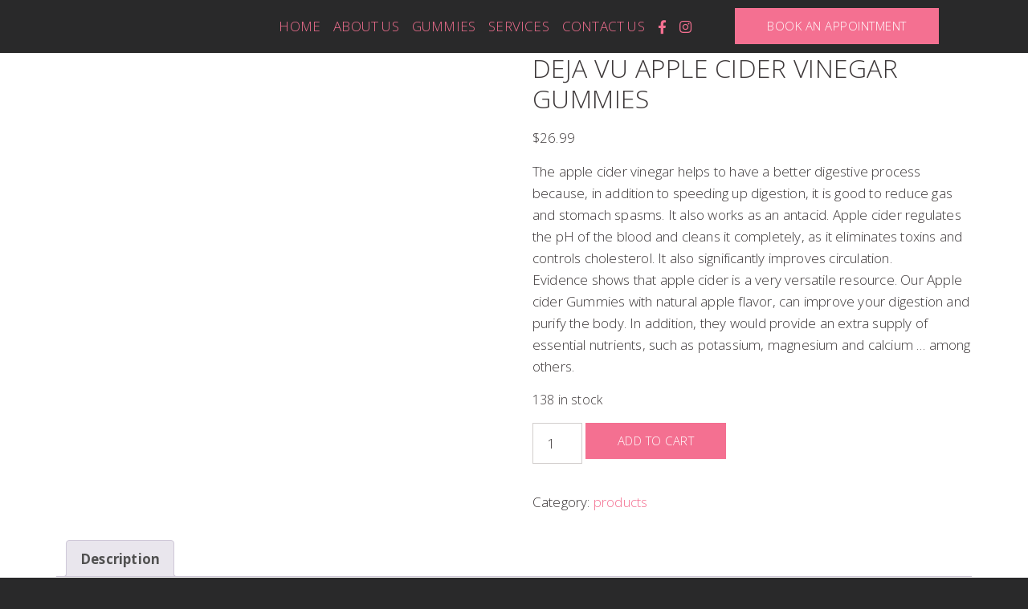

--- FILE ---
content_type: text/html; charset=UTF-8
request_url: https://hairstudiodejavu.com/product/apple-cider-vinegar-gummies/
body_size: 35983
content:
<!DOCTYPE html>
<html lang="en-US">
<head>
	<meta charset="UTF-8" />
	<meta name="viewport" content="width=device-width, initial-scale=1" />
	<link rel="profile" href="https://gmpg.org/xfn/11" />
	<link rel="pingback" href="https://hairstudiodejavu.com/xmlrpc.php" />
	<title>DEJA VU Apple Cider Vinegar Gummies &#8211; Deja Vu Hair Studio</title>
<meta name='robots' content='max-image-preview:large' />
<script>window._wca = window._wca || [];</script>
<link rel='dns-prefetch' href='//stats.wp.com' />
<link rel='dns-prefetch' href='//fonts.googleapis.com' />
<link rel='dns-prefetch' href='//use.fontawesome.com' />
<link rel="alternate" type="application/rss+xml" title="Deja Vu Hair Studio &raquo; Feed" href="https://hairstudiodejavu.com/feed/" />
<link rel="alternate" type="application/rss+xml" title="Deja Vu Hair Studio &raquo; Comments Feed" href="https://hairstudiodejavu.com/comments/feed/" />
		<!-- This site uses the Google Analytics by MonsterInsights plugin v9.10.1 - Using Analytics tracking - https://www.monsterinsights.com/ -->
		<!-- Note: MonsterInsights is not currently configured on this site. The site owner needs to authenticate with Google Analytics in the MonsterInsights settings panel. -->
					<!-- No tracking code set -->
				<!-- / Google Analytics by MonsterInsights -->
		<script>
window._wpemojiSettings = {"baseUrl":"https:\/\/s.w.org\/images\/core\/emoji\/14.0.0\/72x72\/","ext":".png","svgUrl":"https:\/\/s.w.org\/images\/core\/emoji\/14.0.0\/svg\/","svgExt":".svg","source":{"concatemoji":"https:\/\/hairstudiodejavu.com\/wp-includes\/js\/wp-emoji-release.min.js?ver=6.4.7"}};
/*! This file is auto-generated */
!function(i,n){var o,s,e;function c(e){try{var t={supportTests:e,timestamp:(new Date).valueOf()};sessionStorage.setItem(o,JSON.stringify(t))}catch(e){}}function p(e,t,n){e.clearRect(0,0,e.canvas.width,e.canvas.height),e.fillText(t,0,0);var t=new Uint32Array(e.getImageData(0,0,e.canvas.width,e.canvas.height).data),r=(e.clearRect(0,0,e.canvas.width,e.canvas.height),e.fillText(n,0,0),new Uint32Array(e.getImageData(0,0,e.canvas.width,e.canvas.height).data));return t.every(function(e,t){return e===r[t]})}function u(e,t,n){switch(t){case"flag":return n(e,"\ud83c\udff3\ufe0f\u200d\u26a7\ufe0f","\ud83c\udff3\ufe0f\u200b\u26a7\ufe0f")?!1:!n(e,"\ud83c\uddfa\ud83c\uddf3","\ud83c\uddfa\u200b\ud83c\uddf3")&&!n(e,"\ud83c\udff4\udb40\udc67\udb40\udc62\udb40\udc65\udb40\udc6e\udb40\udc67\udb40\udc7f","\ud83c\udff4\u200b\udb40\udc67\u200b\udb40\udc62\u200b\udb40\udc65\u200b\udb40\udc6e\u200b\udb40\udc67\u200b\udb40\udc7f");case"emoji":return!n(e,"\ud83e\udef1\ud83c\udffb\u200d\ud83e\udef2\ud83c\udfff","\ud83e\udef1\ud83c\udffb\u200b\ud83e\udef2\ud83c\udfff")}return!1}function f(e,t,n){var r="undefined"!=typeof WorkerGlobalScope&&self instanceof WorkerGlobalScope?new OffscreenCanvas(300,150):i.createElement("canvas"),a=r.getContext("2d",{willReadFrequently:!0}),o=(a.textBaseline="top",a.font="600 32px Arial",{});return e.forEach(function(e){o[e]=t(a,e,n)}),o}function t(e){var t=i.createElement("script");t.src=e,t.defer=!0,i.head.appendChild(t)}"undefined"!=typeof Promise&&(o="wpEmojiSettingsSupports",s=["flag","emoji"],n.supports={everything:!0,everythingExceptFlag:!0},e=new Promise(function(e){i.addEventListener("DOMContentLoaded",e,{once:!0})}),new Promise(function(t){var n=function(){try{var e=JSON.parse(sessionStorage.getItem(o));if("object"==typeof e&&"number"==typeof e.timestamp&&(new Date).valueOf()<e.timestamp+604800&&"object"==typeof e.supportTests)return e.supportTests}catch(e){}return null}();if(!n){if("undefined"!=typeof Worker&&"undefined"!=typeof OffscreenCanvas&&"undefined"!=typeof URL&&URL.createObjectURL&&"undefined"!=typeof Blob)try{var e="postMessage("+f.toString()+"("+[JSON.stringify(s),u.toString(),p.toString()].join(",")+"));",r=new Blob([e],{type:"text/javascript"}),a=new Worker(URL.createObjectURL(r),{name:"wpTestEmojiSupports"});return void(a.onmessage=function(e){c(n=e.data),a.terminate(),t(n)})}catch(e){}c(n=f(s,u,p))}t(n)}).then(function(e){for(var t in e)n.supports[t]=e[t],n.supports.everything=n.supports.everything&&n.supports[t],"flag"!==t&&(n.supports.everythingExceptFlag=n.supports.everythingExceptFlag&&n.supports[t]);n.supports.everythingExceptFlag=n.supports.everythingExceptFlag&&!n.supports.flag,n.DOMReady=!1,n.readyCallback=function(){n.DOMReady=!0}}).then(function(){return e}).then(function(){var e;n.supports.everything||(n.readyCallback(),(e=n.source||{}).concatemoji?t(e.concatemoji):e.wpemoji&&e.twemoji&&(t(e.twemoji),t(e.wpemoji)))}))}((window,document),window._wpemojiSettings);
</script>
<link rel='stylesheet' id='wc-blocks-checkout-style-css' href='https://hairstudiodejavu.com/wp-content/plugins/woocommerce-payments/dist/blocks-checkout.css?ver=1.0' media='all' />
<link rel='stylesheet' id='sbi_styles-css' href='https://hairstudiodejavu.com/wp-content/plugins/instagram-feed/css/sbi-styles.min.css?ver=6.2.7' media='all' />
<style id='wp-emoji-styles-inline-css'>

	img.wp-smiley, img.emoji {
		display: inline !important;
		border: none !important;
		box-shadow: none !important;
		height: 1em !important;
		width: 1em !important;
		margin: 0 0.07em !important;
		vertical-align: -0.1em !important;
		background: none !important;
		padding: 0 !important;
	}
</style>
<link rel='stylesheet' id='wp-block-library-css' href='https://hairstudiodejavu.com/wp-includes/css/dist/block-library/style.min.css?ver=6.4.7' media='all' />
<style id='wp-block-library-inline-css'>
.has-text-align-justify{text-align:justify;}
</style>
<link rel='stylesheet' id='mediaelement-css' href='https://hairstudiodejavu.com/wp-includes/js/mediaelement/mediaelementplayer-legacy.min.css?ver=4.2.17' media='all' />
<link rel='stylesheet' id='wp-mediaelement-css' href='https://hairstudiodejavu.com/wp-includes/js/mediaelement/wp-mediaelement.min.css?ver=6.4.7' media='all' />
<style id='classic-theme-styles-inline-css'>
/*! This file is auto-generated */
.wp-block-button__link{color:#fff;background-color:#32373c;border-radius:9999px;box-shadow:none;text-decoration:none;padding:calc(.667em + 2px) calc(1.333em + 2px);font-size:1.125em}.wp-block-file__button{background:#32373c;color:#fff;text-decoration:none}
</style>
<style id='global-styles-inline-css'>
body{--wp--preset--color--black: #000000;--wp--preset--color--cyan-bluish-gray: #abb8c3;--wp--preset--color--white: #ffffff;--wp--preset--color--pale-pink: #f78da7;--wp--preset--color--vivid-red: #cf2e2e;--wp--preset--color--luminous-vivid-orange: #ff6900;--wp--preset--color--luminous-vivid-amber: #fcb900;--wp--preset--color--light-green-cyan: #7bdcb5;--wp--preset--color--vivid-green-cyan: #00d084;--wp--preset--color--pale-cyan-blue: #8ed1fc;--wp--preset--color--vivid-cyan-blue: #0693e3;--wp--preset--color--vivid-purple: #9b51e0;--wp--preset--gradient--vivid-cyan-blue-to-vivid-purple: linear-gradient(135deg,rgba(6,147,227,1) 0%,rgb(155,81,224) 100%);--wp--preset--gradient--light-green-cyan-to-vivid-green-cyan: linear-gradient(135deg,rgb(122,220,180) 0%,rgb(0,208,130) 100%);--wp--preset--gradient--luminous-vivid-amber-to-luminous-vivid-orange: linear-gradient(135deg,rgba(252,185,0,1) 0%,rgba(255,105,0,1) 100%);--wp--preset--gradient--luminous-vivid-orange-to-vivid-red: linear-gradient(135deg,rgba(255,105,0,1) 0%,rgb(207,46,46) 100%);--wp--preset--gradient--very-light-gray-to-cyan-bluish-gray: linear-gradient(135deg,rgb(238,238,238) 0%,rgb(169,184,195) 100%);--wp--preset--gradient--cool-to-warm-spectrum: linear-gradient(135deg,rgb(74,234,220) 0%,rgb(151,120,209) 20%,rgb(207,42,186) 40%,rgb(238,44,130) 60%,rgb(251,105,98) 80%,rgb(254,248,76) 100%);--wp--preset--gradient--blush-light-purple: linear-gradient(135deg,rgb(255,206,236) 0%,rgb(152,150,240) 100%);--wp--preset--gradient--blush-bordeaux: linear-gradient(135deg,rgb(254,205,165) 0%,rgb(254,45,45) 50%,rgb(107,0,62) 100%);--wp--preset--gradient--luminous-dusk: linear-gradient(135deg,rgb(255,203,112) 0%,rgb(199,81,192) 50%,rgb(65,88,208) 100%);--wp--preset--gradient--pale-ocean: linear-gradient(135deg,rgb(255,245,203) 0%,rgb(182,227,212) 50%,rgb(51,167,181) 100%);--wp--preset--gradient--electric-grass: linear-gradient(135deg,rgb(202,248,128) 0%,rgb(113,206,126) 100%);--wp--preset--gradient--midnight: linear-gradient(135deg,rgb(2,3,129) 0%,rgb(40,116,252) 100%);--wp--preset--font-size--small: 13px;--wp--preset--font-size--medium: 20px;--wp--preset--font-size--large: 36px;--wp--preset--font-size--x-large: 42px;--wp--preset--spacing--20: 0.44rem;--wp--preset--spacing--30: 0.67rem;--wp--preset--spacing--40: 1rem;--wp--preset--spacing--50: 1.5rem;--wp--preset--spacing--60: 2.25rem;--wp--preset--spacing--70: 3.38rem;--wp--preset--spacing--80: 5.06rem;--wp--preset--shadow--natural: 6px 6px 9px rgba(0, 0, 0, 0.2);--wp--preset--shadow--deep: 12px 12px 50px rgba(0, 0, 0, 0.4);--wp--preset--shadow--sharp: 6px 6px 0px rgba(0, 0, 0, 0.2);--wp--preset--shadow--outlined: 6px 6px 0px -3px rgba(255, 255, 255, 1), 6px 6px rgba(0, 0, 0, 1);--wp--preset--shadow--crisp: 6px 6px 0px rgba(0, 0, 0, 1);}:where(.is-layout-flex){gap: 0.5em;}:where(.is-layout-grid){gap: 0.5em;}body .is-layout-flow > .alignleft{float: left;margin-inline-start: 0;margin-inline-end: 2em;}body .is-layout-flow > .alignright{float: right;margin-inline-start: 2em;margin-inline-end: 0;}body .is-layout-flow > .aligncenter{margin-left: auto !important;margin-right: auto !important;}body .is-layout-constrained > .alignleft{float: left;margin-inline-start: 0;margin-inline-end: 2em;}body .is-layout-constrained > .alignright{float: right;margin-inline-start: 2em;margin-inline-end: 0;}body .is-layout-constrained > .aligncenter{margin-left: auto !important;margin-right: auto !important;}body .is-layout-constrained > :where(:not(.alignleft):not(.alignright):not(.alignfull)){max-width: var(--wp--style--global--content-size);margin-left: auto !important;margin-right: auto !important;}body .is-layout-constrained > .alignwide{max-width: var(--wp--style--global--wide-size);}body .is-layout-flex{display: flex;}body .is-layout-flex{flex-wrap: wrap;align-items: center;}body .is-layout-flex > *{margin: 0;}body .is-layout-grid{display: grid;}body .is-layout-grid > *{margin: 0;}:where(.wp-block-columns.is-layout-flex){gap: 2em;}:where(.wp-block-columns.is-layout-grid){gap: 2em;}:where(.wp-block-post-template.is-layout-flex){gap: 1.25em;}:where(.wp-block-post-template.is-layout-grid){gap: 1.25em;}.has-black-color{color: var(--wp--preset--color--black) !important;}.has-cyan-bluish-gray-color{color: var(--wp--preset--color--cyan-bluish-gray) !important;}.has-white-color{color: var(--wp--preset--color--white) !important;}.has-pale-pink-color{color: var(--wp--preset--color--pale-pink) !important;}.has-vivid-red-color{color: var(--wp--preset--color--vivid-red) !important;}.has-luminous-vivid-orange-color{color: var(--wp--preset--color--luminous-vivid-orange) !important;}.has-luminous-vivid-amber-color{color: var(--wp--preset--color--luminous-vivid-amber) !important;}.has-light-green-cyan-color{color: var(--wp--preset--color--light-green-cyan) !important;}.has-vivid-green-cyan-color{color: var(--wp--preset--color--vivid-green-cyan) !important;}.has-pale-cyan-blue-color{color: var(--wp--preset--color--pale-cyan-blue) !important;}.has-vivid-cyan-blue-color{color: var(--wp--preset--color--vivid-cyan-blue) !important;}.has-vivid-purple-color{color: var(--wp--preset--color--vivid-purple) !important;}.has-black-background-color{background-color: var(--wp--preset--color--black) !important;}.has-cyan-bluish-gray-background-color{background-color: var(--wp--preset--color--cyan-bluish-gray) !important;}.has-white-background-color{background-color: var(--wp--preset--color--white) !important;}.has-pale-pink-background-color{background-color: var(--wp--preset--color--pale-pink) !important;}.has-vivid-red-background-color{background-color: var(--wp--preset--color--vivid-red) !important;}.has-luminous-vivid-orange-background-color{background-color: var(--wp--preset--color--luminous-vivid-orange) !important;}.has-luminous-vivid-amber-background-color{background-color: var(--wp--preset--color--luminous-vivid-amber) !important;}.has-light-green-cyan-background-color{background-color: var(--wp--preset--color--light-green-cyan) !important;}.has-vivid-green-cyan-background-color{background-color: var(--wp--preset--color--vivid-green-cyan) !important;}.has-pale-cyan-blue-background-color{background-color: var(--wp--preset--color--pale-cyan-blue) !important;}.has-vivid-cyan-blue-background-color{background-color: var(--wp--preset--color--vivid-cyan-blue) !important;}.has-vivid-purple-background-color{background-color: var(--wp--preset--color--vivid-purple) !important;}.has-black-border-color{border-color: var(--wp--preset--color--black) !important;}.has-cyan-bluish-gray-border-color{border-color: var(--wp--preset--color--cyan-bluish-gray) !important;}.has-white-border-color{border-color: var(--wp--preset--color--white) !important;}.has-pale-pink-border-color{border-color: var(--wp--preset--color--pale-pink) !important;}.has-vivid-red-border-color{border-color: var(--wp--preset--color--vivid-red) !important;}.has-luminous-vivid-orange-border-color{border-color: var(--wp--preset--color--luminous-vivid-orange) !important;}.has-luminous-vivid-amber-border-color{border-color: var(--wp--preset--color--luminous-vivid-amber) !important;}.has-light-green-cyan-border-color{border-color: var(--wp--preset--color--light-green-cyan) !important;}.has-vivid-green-cyan-border-color{border-color: var(--wp--preset--color--vivid-green-cyan) !important;}.has-pale-cyan-blue-border-color{border-color: var(--wp--preset--color--pale-cyan-blue) !important;}.has-vivid-cyan-blue-border-color{border-color: var(--wp--preset--color--vivid-cyan-blue) !important;}.has-vivid-purple-border-color{border-color: var(--wp--preset--color--vivid-purple) !important;}.has-vivid-cyan-blue-to-vivid-purple-gradient-background{background: var(--wp--preset--gradient--vivid-cyan-blue-to-vivid-purple) !important;}.has-light-green-cyan-to-vivid-green-cyan-gradient-background{background: var(--wp--preset--gradient--light-green-cyan-to-vivid-green-cyan) !important;}.has-luminous-vivid-amber-to-luminous-vivid-orange-gradient-background{background: var(--wp--preset--gradient--luminous-vivid-amber-to-luminous-vivid-orange) !important;}.has-luminous-vivid-orange-to-vivid-red-gradient-background{background: var(--wp--preset--gradient--luminous-vivid-orange-to-vivid-red) !important;}.has-very-light-gray-to-cyan-bluish-gray-gradient-background{background: var(--wp--preset--gradient--very-light-gray-to-cyan-bluish-gray) !important;}.has-cool-to-warm-spectrum-gradient-background{background: var(--wp--preset--gradient--cool-to-warm-spectrum) !important;}.has-blush-light-purple-gradient-background{background: var(--wp--preset--gradient--blush-light-purple) !important;}.has-blush-bordeaux-gradient-background{background: var(--wp--preset--gradient--blush-bordeaux) !important;}.has-luminous-dusk-gradient-background{background: var(--wp--preset--gradient--luminous-dusk) !important;}.has-pale-ocean-gradient-background{background: var(--wp--preset--gradient--pale-ocean) !important;}.has-electric-grass-gradient-background{background: var(--wp--preset--gradient--electric-grass) !important;}.has-midnight-gradient-background{background: var(--wp--preset--gradient--midnight) !important;}.has-small-font-size{font-size: var(--wp--preset--font-size--small) !important;}.has-medium-font-size{font-size: var(--wp--preset--font-size--medium) !important;}.has-large-font-size{font-size: var(--wp--preset--font-size--large) !important;}.has-x-large-font-size{font-size: var(--wp--preset--font-size--x-large) !important;}
.wp-block-navigation a:where(:not(.wp-element-button)){color: inherit;}
:where(.wp-block-post-template.is-layout-flex){gap: 1.25em;}:where(.wp-block-post-template.is-layout-grid){gap: 1.25em;}
:where(.wp-block-columns.is-layout-flex){gap: 2em;}:where(.wp-block-columns.is-layout-grid){gap: 2em;}
.wp-block-pullquote{font-size: 1.5em;line-height: 1.6;}
</style>
<link rel='stylesheet' id='contact-form-7-css' href='https://hairstudiodejavu.com/wp-content/plugins/contact-form-7/includes/css/styles.css?ver=5.8.6' media='all' />
<link rel='stylesheet' id='bonfire-touchy-css-css' href='https://hairstudiodejavu.com/wp-content/plugins/touchy-by-bonfire/touchy.css?ver=1' media='all' />
<link rel='stylesheet' id='touchy-fontawesome-css' href='https://hairstudiodejavu.com/wp-content/plugins/touchy-by-bonfire/fonts/font-awesome/css/all.min.css?ver=1' media='all' />
<link rel='stylesheet' id='touchy-fonts-css' href='//fonts.googleapis.com/css?family=Roboto%3A400&#038;ver=1.0.0' media='all' />
<link rel='stylesheet' id='photoswipe-css' href='https://hairstudiodejavu.com/wp-content/plugins/woocommerce/assets/css/photoswipe/photoswipe.min.css?ver=8.5.2' media='all' />
<link rel='stylesheet' id='photoswipe-default-skin-css' href='https://hairstudiodejavu.com/wp-content/plugins/woocommerce/assets/css/photoswipe/default-skin/default-skin.min.css?ver=8.5.2' media='all' />
<link rel='stylesheet' id='woocommerce-layout-css' href='https://hairstudiodejavu.com/wp-content/plugins/woocommerce/assets/css/woocommerce-layout.css?ver=8.5.2' media='all' />
<style id='woocommerce-layout-inline-css'>

	.infinite-scroll .woocommerce-pagination {
		display: none;
	}
</style>
<link rel='stylesheet' id='woocommerce-smallscreen-css' href='https://hairstudiodejavu.com/wp-content/plugins/woocommerce/assets/css/woocommerce-smallscreen.css?ver=8.5.2' media='only screen and (max-width: 768px)' />
<link rel='stylesheet' id='woocommerce-general-css' href='https://hairstudiodejavu.com/wp-content/plugins/woocommerce/assets/css/woocommerce.css?ver=8.5.2' media='all' />
<style id='woocommerce-inline-inline-css'>
.woocommerce form .form-row .required { visibility: visible; }
</style>
<link rel='stylesheet' id='hfe-style-css' href='https://hairstudiodejavu.com/wp-content/plugins/header-footer-elementor/assets/css/header-footer-elementor.css?ver=1.6.24' media='all' />
<link rel='stylesheet' id='elementor-icons-css' href='https://hairstudiodejavu.com/wp-content/plugins/elementor/assets/lib/eicons/css/elementor-icons.min.css?ver=5.27.0' media='all' />
<link rel='stylesheet' id='elementor-frontend-css' href='https://hairstudiodejavu.com/wp-content/plugins/elementor/assets/css/frontend-lite.min.css?ver=3.19.0' media='all' />
<link rel='stylesheet' id='swiper-css' href='https://hairstudiodejavu.com/wp-content/plugins/elementor/assets/lib/swiper/css/swiper.min.css?ver=5.3.6' media='all' />
<link rel='stylesheet' id='elementor-post-857-css' href='https://hairstudiodejavu.com/wp-content/uploads/elementor/css/post-857.css?ver=1706560834' media='all' />
<link rel='stylesheet' id='elementor-pro-css' href='https://hairstudiodejavu.com/wp-content/plugins/elementor-pro/assets/css/frontend-lite.min.css?ver=3.19.0' media='all' />
<link rel='stylesheet' id='elementor-post-813-css' href='https://hairstudiodejavu.com/wp-content/uploads/elementor/css/post-813.css?ver=1706560835' media='all' />
<link rel='stylesheet' id='hfe-widgets-style-css' href='https://hairstudiodejavu.com/wp-content/plugins/header-footer-elementor/inc/widgets-css/frontend.css?ver=1.6.24' media='all' />
<link rel='stylesheet' id='woosb-frontend-css' href='https://hairstudiodejavu.com/wp-content/plugins/woo-product-bundle/assets/css/frontend.css?ver=7.3.6' media='all' />
<link rel='stylesheet' id='hello-elementor-css' href='https://hairstudiodejavu.com/wp-content/themes/hello-elementor/style.min.css?ver=3.0.1' media='all' />
<link rel='stylesheet' id='hello-elementor-theme-style-css' href='https://hairstudiodejavu.com/wp-content/themes/hello-elementor/theme.min.css?ver=3.0.1' media='all' />
<link rel='stylesheet' id='hello-elementor-header-footer-css' href='https://hairstudiodejavu.com/wp-content/themes/hello-elementor/header-footer.min.css?ver=3.0.1' media='all' />
<link rel='stylesheet' id='font-awesome-official-css' href='https://use.fontawesome.com/releases/v5.15.4/css/all.css' media='all' integrity="sha384-DyZ88mC6Up2uqS4h/KRgHuoeGwBcD4Ng9SiP4dIRy0EXTlnuz47vAwmeGwVChigm" crossorigin="anonymous" />
<link rel='stylesheet' id='__EPYT__style-css' href='https://hairstudiodejavu.com/wp-content/plugins/youtube-embed-plus/styles/ytprefs.min.css?ver=14.2.1' media='all' />
<style id='__EPYT__style-inline-css'>

                .epyt-gallery-thumb {
                        width: 33.333%;
                }
                
</style>
<link rel='stylesheet' id='eael-general-css' href='https://hairstudiodejavu.com/wp-content/plugins/essential-addons-for-elementor-lite/assets/front-end/css/view/general.min.css?ver=5.9.7' media='all' />
<link rel='stylesheet' id='cwginstock_frontend_css-css' href='https://hairstudiodejavu.com/wp-content/plugins/back-in-stock-notifier-for-woocommerce/assets/css/frontend.min.css?ver=5.1.0' media='' />
<link rel='stylesheet' id='cwginstock_bootstrap-css' href='https://hairstudiodejavu.com/wp-content/plugins/back-in-stock-notifier-for-woocommerce/assets/css/bootstrap.min.css?ver=5.1.0' media='' />
<link rel='stylesheet' id='font-awesome-official-v4shim-css' href='https://use.fontawesome.com/releases/v5.15.4/css/v4-shims.css' media='all' integrity="sha384-Vq76wejb3QJM4nDatBa5rUOve+9gkegsjCebvV/9fvXlGWo4HCMR4cJZjjcF6Viv" crossorigin="anonymous" />
<style id='font-awesome-official-v4shim-inline-css'>
@font-face {
font-family: "FontAwesome";
font-display: block;
src: url("https://use.fontawesome.com/releases/v5.15.4/webfonts/fa-brands-400.eot"),
		url("https://use.fontawesome.com/releases/v5.15.4/webfonts/fa-brands-400.eot?#iefix") format("embedded-opentype"),
		url("https://use.fontawesome.com/releases/v5.15.4/webfonts/fa-brands-400.woff2") format("woff2"),
		url("https://use.fontawesome.com/releases/v5.15.4/webfonts/fa-brands-400.woff") format("woff"),
		url("https://use.fontawesome.com/releases/v5.15.4/webfonts/fa-brands-400.ttf") format("truetype"),
		url("https://use.fontawesome.com/releases/v5.15.4/webfonts/fa-brands-400.svg#fontawesome") format("svg");
}

@font-face {
font-family: "FontAwesome";
font-display: block;
src: url("https://use.fontawesome.com/releases/v5.15.4/webfonts/fa-solid-900.eot"),
		url("https://use.fontawesome.com/releases/v5.15.4/webfonts/fa-solid-900.eot?#iefix") format("embedded-opentype"),
		url("https://use.fontawesome.com/releases/v5.15.4/webfonts/fa-solid-900.woff2") format("woff2"),
		url("https://use.fontawesome.com/releases/v5.15.4/webfonts/fa-solid-900.woff") format("woff"),
		url("https://use.fontawesome.com/releases/v5.15.4/webfonts/fa-solid-900.ttf") format("truetype"),
		url("https://use.fontawesome.com/releases/v5.15.4/webfonts/fa-solid-900.svg#fontawesome") format("svg");
}

@font-face {
font-family: "FontAwesome";
font-display: block;
src: url("https://use.fontawesome.com/releases/v5.15.4/webfonts/fa-regular-400.eot"),
		url("https://use.fontawesome.com/releases/v5.15.4/webfonts/fa-regular-400.eot?#iefix") format("embedded-opentype"),
		url("https://use.fontawesome.com/releases/v5.15.4/webfonts/fa-regular-400.woff2") format("woff2"),
		url("https://use.fontawesome.com/releases/v5.15.4/webfonts/fa-regular-400.woff") format("woff"),
		url("https://use.fontawesome.com/releases/v5.15.4/webfonts/fa-regular-400.ttf") format("truetype"),
		url("https://use.fontawesome.com/releases/v5.15.4/webfonts/fa-regular-400.svg#fontawesome") format("svg");
unicode-range: U+F004-F005,U+F007,U+F017,U+F022,U+F024,U+F02E,U+F03E,U+F044,U+F057-F059,U+F06E,U+F070,U+F075,U+F07B-F07C,U+F080,U+F086,U+F089,U+F094,U+F09D,U+F0A0,U+F0A4-F0A7,U+F0C5,U+F0C7-F0C8,U+F0E0,U+F0EB,U+F0F3,U+F0F8,U+F0FE,U+F111,U+F118-F11A,U+F11C,U+F133,U+F144,U+F146,U+F14A,U+F14D-F14E,U+F150-F152,U+F15B-F15C,U+F164-F165,U+F185-F186,U+F191-F192,U+F1AD,U+F1C1-F1C9,U+F1CD,U+F1D8,U+F1E3,U+F1EA,U+F1F6,U+F1F9,U+F20A,U+F247-F249,U+F24D,U+F254-F25B,U+F25D,U+F267,U+F271-F274,U+F279,U+F28B,U+F28D,U+F2B5-F2B6,U+F2B9,U+F2BB,U+F2BD,U+F2C1-F2C2,U+F2D0,U+F2D2,U+F2DC,U+F2ED,U+F328,U+F358-F35B,U+F3A5,U+F3D1,U+F410,U+F4AD;
}
</style>
<link rel='stylesheet' id='google-fonts-1-css' href='https://fonts.googleapis.com/css?family=Open+Sans%3A100%2C100italic%2C200%2C200italic%2C300%2C300italic%2C400%2C400italic%2C500%2C500italic%2C600%2C600italic%2C700%2C700italic%2C800%2C800italic%2C900%2C900italic%7CJosefin+Sans%3A100%2C100italic%2C200%2C200italic%2C300%2C300italic%2C400%2C400italic%2C500%2C500italic%2C600%2C600italic%2C700%2C700italic%2C800%2C800italic%2C900%2C900italic&#038;display=auto&#038;ver=6.4.7' media='all' />
<link rel='stylesheet' id='elementor-icons-shared-0-css' href='https://hairstudiodejavu.com/wp-content/plugins/elementor/assets/lib/font-awesome/css/fontawesome.min.css?ver=5.15.3' media='all' />
<link rel='stylesheet' id='elementor-icons-fa-solid-css' href='https://hairstudiodejavu.com/wp-content/plugins/elementor/assets/lib/font-awesome/css/solid.min.css?ver=5.15.3' media='all' />
<link rel="preconnect" href="https://fonts.gstatic.com/" crossorigin><script src="https://hairstudiodejavu.com/wp-includes/js/dist/vendor/wp-polyfill-inert.min.js?ver=3.1.2" id="wp-polyfill-inert-js"></script>
<script src="https://hairstudiodejavu.com/wp-includes/js/dist/vendor/regenerator-runtime.min.js?ver=0.14.0" id="regenerator-runtime-js"></script>
<script src="https://hairstudiodejavu.com/wp-includes/js/dist/vendor/wp-polyfill.min.js?ver=3.15.0" id="wp-polyfill-js"></script>
<script src="https://hairstudiodejavu.com/wp-includes/js/dist/hooks.min.js?ver=c6aec9a8d4e5a5d543a1" id="wp-hooks-js"></script>
<script src="https://stats.wp.com/w.js?ver=202551" id="woo-tracks-js"></script>
<script src="https://hairstudiodejavu.com/wp-includes/js/jquery/jquery.min.js?ver=3.7.1" id="jquery-core-js"></script>
<script src="https://hairstudiodejavu.com/wp-includes/js/jquery/jquery-migrate.min.js?ver=3.4.1" id="jquery-migrate-js"></script>
<script src="https://hairstudiodejavu.com/wp-content/plugins/woocommerce/assets/js/jquery-blockui/jquery.blockUI.min.js?ver=2.7.0-wc.8.5.2" id="jquery-blockui-js" data-wp-strategy="defer"></script>
<script id="wc-add-to-cart-js-extra">
var wc_add_to_cart_params = {"ajax_url":"\/wp-admin\/admin-ajax.php","wc_ajax_url":"\/?wc-ajax=%%endpoint%%","i18n_view_cart":"View cart","cart_url":"https:\/\/hairstudiodejavu.com\/cart\/","is_cart":"","cart_redirect_after_add":"no"};
</script>
<script src="https://hairstudiodejavu.com/wp-content/plugins/woocommerce/assets/js/frontend/add-to-cart.min.js?ver=8.5.2" id="wc-add-to-cart-js" defer data-wp-strategy="defer"></script>
<script src="https://hairstudiodejavu.com/wp-content/plugins/woocommerce/assets/js/zoom/jquery.zoom.min.js?ver=1.7.21-wc.8.5.2" id="zoom-js" defer data-wp-strategy="defer"></script>
<script src="https://hairstudiodejavu.com/wp-content/plugins/woocommerce/assets/js/flexslider/jquery.flexslider.min.js?ver=2.7.2-wc.8.5.2" id="flexslider-js" defer data-wp-strategy="defer"></script>
<script src="https://hairstudiodejavu.com/wp-content/plugins/woocommerce/assets/js/photoswipe/photoswipe.min.js?ver=4.1.1-wc.8.5.2" id="photoswipe-js" defer data-wp-strategy="defer"></script>
<script src="https://hairstudiodejavu.com/wp-content/plugins/woocommerce/assets/js/photoswipe/photoswipe-ui-default.min.js?ver=4.1.1-wc.8.5.2" id="photoswipe-ui-default-js" defer data-wp-strategy="defer"></script>
<script id="wc-single-product-js-extra">
var wc_single_product_params = {"i18n_required_rating_text":"Please select a rating","review_rating_required":"yes","flexslider":{"rtl":false,"animation":"slide","smoothHeight":true,"directionNav":false,"controlNav":"thumbnails","slideshow":false,"animationSpeed":500,"animationLoop":false,"allowOneSlide":false},"zoom_enabled":"1","zoom_options":[],"photoswipe_enabled":"1","photoswipe_options":{"shareEl":false,"closeOnScroll":false,"history":false,"hideAnimationDuration":0,"showAnimationDuration":0},"flexslider_enabled":"1"};
</script>
<script src="https://hairstudiodejavu.com/wp-content/plugins/woocommerce/assets/js/frontend/single-product.min.js?ver=8.5.2" id="wc-single-product-js" defer data-wp-strategy="defer"></script>
<script src="https://hairstudiodejavu.com/wp-content/plugins/woocommerce/assets/js/js-cookie/js.cookie.min.js?ver=2.1.4-wc.8.5.2" id="js-cookie-js" defer data-wp-strategy="defer"></script>
<script id="woocommerce-js-extra">
var woocommerce_params = {"ajax_url":"\/wp-admin\/admin-ajax.php","wc_ajax_url":"\/?wc-ajax=%%endpoint%%"};
</script>
<script src="https://hairstudiodejavu.com/wp-content/plugins/woocommerce/assets/js/frontend/woocommerce.min.js?ver=8.5.2" id="woocommerce-js" defer data-wp-strategy="defer"></script>
<script id="WCPAY_ASSETS-js-extra">
var wcpayAssets = {"url":"https:\/\/hairstudiodejavu.com\/wp-content\/plugins\/woocommerce-payments\/dist\/"};
</script>
<script defer src="https://stats.wp.com/s-202551.js" id="woocommerce-analytics-js"></script>
<script id="__ytprefs__-js-extra">
var _EPYT_ = {"ajaxurl":"https:\/\/hairstudiodejavu.com\/wp-admin\/admin-ajax.php","security":"ab51198e69","gallery_scrolloffset":"20","eppathtoscripts":"https:\/\/hairstudiodejavu.com\/wp-content\/plugins\/youtube-embed-plus\/scripts\/","eppath":"https:\/\/hairstudiodejavu.com\/wp-content\/plugins\/youtube-embed-plus\/","epresponsiveselector":"[\"iframe.__youtube_prefs_widget__\"]","epdovol":"1","version":"14.2.1","evselector":"iframe.__youtube_prefs__[src], iframe[src*=\"youtube.com\/embed\/\"], iframe[src*=\"youtube-nocookie.com\/embed\/\"]","ajax_compat":"","maxres_facade":"eager","ytapi_load":"light","pause_others":"","stopMobileBuffer":"1","facade_mode":"","not_live_on_channel":"","vi_active":"","vi_js_posttypes":[]};
</script>
<script src="https://hairstudiodejavu.com/wp-content/plugins/youtube-embed-plus/scripts/ytprefs.min.js?ver=14.2.1" id="__ytprefs__-js"></script>
<link rel="https://api.w.org/" href="https://hairstudiodejavu.com/wp-json/" /><link rel="alternate" type="application/json" href="https://hairstudiodejavu.com/wp-json/wp/v2/product/538" /><link rel="EditURI" type="application/rsd+xml" title="RSD" href="https://hairstudiodejavu.com/xmlrpc.php?rsd" />
<meta name="generator" content="WordPress 6.4.7" />
<meta name="generator" content="WooCommerce 8.5.2" />
<link rel="canonical" href="https://hairstudiodejavu.com/product/apple-cider-vinegar-gummies/" />
<link rel='shortlink' href='https://hairstudiodejavu.com/?p=538' />
<link rel="alternate" type="application/json+oembed" href="https://hairstudiodejavu.com/wp-json/oembed/1.0/embed?url=https%3A%2F%2Fhairstudiodejavu.com%2Fproduct%2Fapple-cider-vinegar-gummies%2F" />
<link rel="alternate" type="text/xml+oembed" href="https://hairstudiodejavu.com/wp-json/oembed/1.0/embed?url=https%3A%2F%2Fhairstudiodejavu.com%2Fproduct%2Fapple-cider-vinegar-gummies%2F&#038;format=xml" />
<meta name="facebook-domain-verification" content="jeiqci8ap7uue0p3luy4fs0ubjy0uw" />		<style>
        /* logo location */
        .touchy-logo-wrapper { background-color:#3c3738; }
        .touchy-logo-wrapper { background-color:; }
        .touchy-logo a { color:; }
        .touchy-logo a:hover { color:; }
        .touchy-logo-wrapper {
                    }
        .touchy-logo-wrapper-bg {
                        opacity:;
                        background-size:cover;
            background-repeat:no-repeat;
            background-position:top left;
                    }
        .touchy-logo-image img { max-height:px; }

        /* if logo location hidden*/
                .touchy-wrapper { position:fixed; top:0; }
        .touchy-search-wrapper { position:fixed; top:0; }
        .touchy-by-bonfire-wrapper { position:fixed; top:65px; }
                
        /* text labels */
        .touchy-wrapper .touchy-back-button::before {
            content:'';
            color:;
        }
        .touchy-wrapper .touchy-call-button::before {
            content:'';
            color:;
            margin-left:-2px;
        }
        .touchy-wrapper .touchy-email-button::before {
            content:'';
            color:;
        }
        .touchy-wrapper .touchy-search-button::before {
            content:'';
            color:;
        }
        .touchy-wrapper .touchy-woo-button::before {
            content:'';
            color:;
        }
        .touchy-wrapper .touchy-menu-button::before {
            content:'';
            color:;
        }
        
        /* text label hovers (on touch devices only) */
                .touchy-wrapper .touchy-back-button:hover::before { color:; }
        .touchy-wrapper .touchy-call-button:hover::before { color:; }
        .touchy-wrapper .touchy-email-button:hover::before { color:; }
        .touchy-wrapper .touchy-search-button:hover::before { color:; }
        .touchy-wrapper .touchy-woo-button:hover::before { color:; }
        .touchy-wrapper .touchy-menu-button:hover::before { color:; }
                /* text label colors for search and menu button active states */
        .touchy-wrapper .touchy-search-button-active::before { color:; }
        .touchy-wrapper .touchy-menu-button-active::before { color:; }
        
        /* button borders */
        .touchy-wrapper .touchy-back-button,
        .touchy-wrapper .touchy-call-button,
        .touchy-wrapper .touchy-email-button,
        .touchy-wrapper .touchy-search-button,
        .touchy-wrapper .touchy-woo-button,
        .touchy-wrapper .touchy-menu-button {
            border-width:0;
        }

                
                .touchy-wrapper .touchy-call-button {
            border-top-width:2px;            border-style:solid;
            border-color:#f47091;
        }
                
                
                
                
                
        /* icon positioning if text label entered */
                
                
                
        
                
                .touchy-menu-text-label-offset i { position:relative; top:-3px; }
                
        /* custom text label font size */
        .touchy-wrapper .touchy-back-button::before,
        .touchy-wrapper .touchy-call-button::before,
        .touchy-wrapper .touchy-email-button::before,
        .touchy-wrapper .touchy-search-button::before,
        .touchy-wrapper .touchy-woo-button::before,
        .touchy-wrapper .touchy-menu-button::before {
            font-size:px;
        }

        /* FontAwesome icon font size */
                
		/* BACK button */
		.touchy-wrapper .touchy-back-button { color:#f47091; background-color:; }
		/* CALL button */
		.touchy-wrapper .touchy-call-button { color:#f47091; background-color:; }
		/* EMAIL button */
		.touchy-wrapper .touchy-email-button { color:; background-color:; }
		/* SEARCH button */
		.touchy-wrapper .touchy-search-button { color:; background-color:; }
        /* WOO button */
		.touchy-wrapper .touchy-woo-button { color:; background-color:; }
        /* when search button active */
        .touchy-search-button-active { color: !important; background-color: !important; }
        .touchy-search-button-active .touchy-default-search-outer {            
            -webkit-box-shadow:0px 0px 0px 2px  !important;
            -moz-box-shadow:0px 0px 0px 2px  !important;
            box-shadow:0px 0px 0px 2px  !important;
        }
        .touchy-search-button-active .touchy-default-search-outer:after,
        .touchy-search-button-active .touchy-default-search-inner,
        .touchy-search-button-active .touchy-default-search-inner:before,
        .touchy-search-button-active .touchy-default-search-inner:after { background-color: !important; }
        /* MENU button */
		.touchy-menu-button { color:#f47091; background-color:; }
        .touchy-default-menu,
        .touchy-default-menu:before,
        .touchy-default-menu:after { background-color:#f47091; }
        /* when menu button active */
        .touchy-menu-button-active { color:; background-color:; }
        .touchy-menu-button-active .touchy-default-menu,
        .touchy-menu-button-active .touchy-default-menu:before,
        .touchy-menu-button-active .touchy-default-menu:after { background-color:; }
        /* menu button animation */
        
        /* menubar background color */
                .touchy-wrapper-inner {
            background-color:#3c3738;
        }
        .touchy-wrapper .touchy-back-button,
        .touchy-wrapper .touchy-call-button,
        .touchy-wrapper .touchy-email-button,
        .touchy-wrapper .touchy-search-button,
        .touchy-wrapper .touchy-woo-button,
        .touchy-wrapper .touchy-menu-button { background-color:transparent; }
        
        /* show top button hovers on non-touch devices only */
                .touchy-back-button:hover { color:#f47091; background-color:; }
        .touchy-call-button:hover { color:; background-color:; }
        .touchy-email-button:hover { color:; background-color:; }
        .touchy-search-button:hover { color:; border-color:; background-color:; }
        .touchy-woo-button:hover { background-color:; }
        .touchy-woo-button:hover .touchy-shopping-icon { background-color:; }
        .touchy-menu-button:hover { color:; border-color:; background-color:; }

        /* default back button */
        .touchy-back-button:hover .touchy-default-back,
        .touchy-back-button:hover .touchy-default-back:before,
        .touchy-back-button:hover .touchy-default-back:after { background-color:#f47091; }

        /* default call icon hovers */
        .touchy-call-button:hover .touchy-default-call-one,
        .touchy-call-button:hover .touchy-default-call-two,
        .touchy-call-button:hover .touchy-default-call-three,
        .touchy-call-button:hover .touchy-default-call-one:before,
        .touchy-call-button:hover .touchy-default-call-two:before,
        .touchy-call-button:hover .touchy-default-call-three:before,
        .touchy-call-button:hover .touchy-default-call-one:after,
        .touchy-call-button:hover .touchy-default-call-two:after,
        .touchy-call-button:hover .touchy-default-call-three:after { background-color:; }

        /* default email icon hovers */
        .touchy-email-button:hover .touchy-default-email-outer {
            -webkit-box-shadow:0px 0px 0px 2px ;
            -moz-box-shadow:0px 0px 0px 2px ;
            box-shadow:0px 0px 0px 2px ;
        }
        .touchy-email-button:hover .touchy-default-email-outer:before,
        .touchy-email-button:hover .touchy-default-email-outer:after,
        .touchy-email-button:hover .touchy-default-email-outer .touchy-default-email-inner:before,
        .touchy-email-button:hover .touchy-default-email-outer .touchy-default-email-inner:after { background-color:; }
        
        /* default search icon hovers */
        .touchy-search-button:hover .touchy-default-search-outer {
            -webkit-box-shadow:0px 0px 0px 2px ;
            -moz-box-shadow:0px 0px 0px 2px ;
            box-shadow:0px 0px 0px 2px ;
        }
        .touchy-search-button:hover .touchy-default-search-outer:after,
        .touchy-search-button:hover .touchy-default-search-outer .touchy-default-search-inner,
        .touchy-search-button:hover .touchy-default-search-outer .touchy-default-search-inner:before,
        .touchy-search-button:hover .touchy-default-search-outer .touchy-default-search-inner:after { background-color:; }
        
        /* default menu icon hover */
        .touchy-menu-button:hover .touchy-default-menu,
        .touchy-menu-button:hover .touchy-default-menu:before,
        .touchy-menu-button:hover .touchy-default-menu:after { background-color:; }
                
        /* default back button */
        .touchy-default-back,
        .touchy-default-back:before,
        .touchy-default-back:after { background-color:#f47091; }
        
        /* default call button */
        .touchy-default-call-one,
        .touchy-default-call-two,
        .touchy-default-call-three,
        .touchy-default-call-one:before,
        .touchy-default-call-two:before,
        .touchy-default-call-three:before,
        .touchy-default-call-one:after,
        .touchy-default-call-two:after,
        .touchy-default-call-three:after { background-color:#f47091; }
        
        /* default email button */
        .touchy-email-button .touchy-default-email-outer {
            -webkit-box-shadow:0px 0px 0px 2px ;
            -moz-box-shadow:0px 0px 0px 2px ;
            box-shadow:0px 0px 0px 2px ;
        }
        .touchy-email-button .touchy-default-email-outer:before,
        .touchy-email-button .touchy-default-email-outer:after,
        .touchy-email-button .touchy-default-email-outer .touchy-default-email-inner:before,
        .touchy-email-button .touchy-default-email-outer .touchy-default-email-inner:after { background-color:; }
        
        /* default search button */
        .touchy-search-button .touchy-default-search-outer {
            -webkit-box-shadow:0px 0px 0px 2px ;
            -moz-box-shadow:0px 0px 0px 2px ;
            box-shadow:0px 0px 0px 2px ;
        }
        .touchy-search-button .touchy-default-search-outer:after,
        .touchy-search-button .touchy-default-search-outer .touchy-default-search-inner,
        .touchy-search-button .touchy-default-search-outer .touchy-default-search-inner:before,
        .touchy-search-button .touchy-default-search-outer .touchy-default-search-inner:after { background-color:; }

        /* menu bar dividers */
                
		/* menu bar dividers */
		.touchy-back-button:after,
        .touchy-call-button:after,
        .touchy-email-button:after,
        .touchy-search-button:after,
        .touchy-woo-button:after { background-color:#EBEBEB; }
        
        /* hide button dividers on button hover when hover button background color selected (on non-touch devices only) */
                                                
        /* search field placeholder color */
        input.touchy-search-field::-webkit-input-placeholder { color: !important; }
        input.touchy-search-field:-moz-placeholder { color: !important; }
        input.touchy-search-field::-moz-placeholder { color: !important; }
        /* search field text color */
        .touchy-search-wrapper input.touchy-search-field { color:; }
        /* search field 'clear field' button color */
        .touchy-clear-search::before,
        .touchy-clear-search::after { background-color: !important; }
        /* search field background color */
        .touchy-search-wrapper input.touchy-search-field { background-color:; }
        /* search button text + background color */
        .touchy-search-wrapper input.touchy-search { color:; background-color:; }
        /* full-screen search background color */
        .touchy-fullscreen-search-wrapper {
            background-color:;
            
                    }

        /* WOO BUTTON */
        /* woocommerce icon select */
                /* woocommerce icon colors */
        .touchy-shopping-icon {
            background-color:;
        }
        a.touchy-cart-count:hover .touchy-shopping-icon {
            
        }
        .touchy-cart-count > span {
            color:;
            background-color:;
        }

        /* accordion + tooltip background, corner radius, menu end marker */
        .touchy-by-bonfire {
            border-radius:px;
            border-bottom-width:px;
        }
		.touchy-menu-tooltip:before { border-bottom-color:#3c3738; }
		.touchy-by-bonfire { background:#3c3738; border-color:#f47091; }
        /* if tooltip color overridden */
        .touchy-menu-tooltip:before { border-bottom-color:; }
        
        /* sub-menu background */
        .touchy-by-bonfire ul.sub-menu { background:; }

        /* horizontal menu item divider */
        .touchy-by-bonfire .menu > li,
        .touchy-by-bonfire ul.sub-menu > li:first-child { border-color:; }
        /* horizontal menu item divider (sub-menu) */
        .touchy-by-bonfire ul li ul li:after { background-color:; }

		/* accordion menu separator */
		.touchy-by-bonfire .menu li span { border-left-color:; }
        /* accordion menu separator (sub-menu) */
		.touchy-by-bonfire .sub-menu li span { border-left-color:; }
        
		/* submenu arrow animation */
        
            .touchy-by-bonfire span.touchy-submenu-active span::before {
                -webkit-transform:rotate(-45deg);
                -moz-transform:rotate(-45deg);
                transform:rotate(-45deg);
            }
            .touchy-by-bonfire span.touchy-submenu-active span::after {
                -webkit-transform:rotate(45deg);
                -moz-transform:rotate(45deg);
                transform:rotate(45deg);
            }
                /* accordion menu item */
		.touchy-by-bonfire .menu a {
            font-size:15px;
            line-height:px;
            font-family:;
            color:#f47091;
        }
        .touchy-by-bonfire ul li.current-menu-item > a,
        .touchy-by-bonfire .sub-menu .current-menu-item > a { color:; }
		.touchy-by-bonfire .menu a:hover,
        .touchy-by-bonfire ul li.current-menu-item a:hover,
        .touchy-by-bonfire .menu a:active { color:#f47091; }
        
        /* menu icons */
        .touchy-by-bonfire .menu a i {
            font-size:px;
            color:#f47091;
        }
        .touchy-by-bonfire .menu a:hover i {
            color:#f47091;
        }
        .touchy-by-bonfire .sub-menu a i {
            font-size:px;
            color:;
        }
        .touchy-by-bonfire .sub-menu a:hover i {
            color:;
        }

		/* menu description */
		.touchy-menu-item-description {
            font-size:px;
            line-height:px;
            margin-top:px;
            font-family:;
            color:;
        }

		/* accordion sub-menu item */
		.touchy-by-bonfire .sub-menu a { color:; }
		.touchy-by-bonfire .sub-menu a:hover, .touchy-by-bonfire .sub-menu a:active { color:; }
		
        /* highlighted menu item */
        .touchy-by-bonfire ul li.marker > a { border-color:; }
        
		/* content overlay color + transparency */
		.touchy-overlay { background-color:; }
        .touchy-overlay-active { opacity:; }
        
        /* menu height */
        .touchy-wrapper { height:px; }

		/* menu transparency */
        .touchy-wrapper { opacity:; }
        
        /* menubar border roundness */
        .touchy-wrapper a:first-child {
            border-top-left-radius:px;
            border-bottom-left-radius:px;
        }
                .touchy-menu-button {
            border-top-right-radius:px;
            border-bottom-right-radius:px;
        }
        
        /* hide menubar shadow */
                
        /* widget area background */
        .touchy-widgets-wrapper { background-color:; }
        
        /* absolute positioning */
                
        /* bottom positioning */
                
        /* hide logo area background shadow */
                
        /* accordion expand icon */
		.touchy-by-bonfire .touchy-sub-arrow-inner:before,
        .touchy-by-bonfire .touchy-sub-arrow-inner:after { background-color:; }
        /* accordion expand icon (sub-menu) */
        .touchy-by-bonfire .sub-menu li .touchy-sub-arrow-inner:before,
        .touchy-by-bonfire .sub-menu li .touchy-sub-arrow-inner:after { background-color:; }
        
        /* show sub-menu arrow hover colors on non-touch devices only */
                .touchy-by-bonfire .touchy-sub-arrow:hover .touchy-sub-arrow-inner:before,
        .touchy-by-bonfire .touchy-sub-arrow:hover .touchy-sub-arrow-inner:after { background-color:#777; }
        /* accordion expand icon hover */
        .touchy-by-bonfire .touchy-sub-arrow:hover .touchy-sub-arrow-inner:before,
        .touchy-by-bonfire .touchy-sub-arrow:hover .touchy-sub-arrow-inner:after { background-color:; }
        /* accordion expand icon hover (sub-menu) */
        .touchy-by-bonfire .sub-menu li .touchy-sub-arrow:hover .touchy-sub-arrow-inner:before,
        .touchy-by-bonfire .sub-menu li .touchy-sub-arrow:hover .touchy-sub-arrow-inner:after { background-color:; }
                
        /* full menu item menu */
        .touchy-by-bonfire .menu .full-item-arrow-hover > .touchy-sub-arrow .touchy-sub-arrow-inner::before,
        .touchy-by-bonfire .menu .full-item-arrow-hover > .touchy-sub-arrow .touchy-sub-arrow-inner::after,
        .touchy-by-bonfire .menu > li > span.touchy-submenu-active .touchy-sub-arrow-inner::before,
        .touchy-by-bonfire .menu > li > span.touchy-submenu-active .touchy-sub-arrow-inner::after { background-color:; }
        /* full menu item sub-menu */
        .touchy-by-bonfire .sub-menu .full-item-arrow-hover > .touchy-sub-arrow .touchy-sub-arrow-inner::before,
        .touchy-by-bonfire .sub-menu .full-item-arrow-hover > .touchy-sub-arrow .touchy-sub-arrow-inner::after,
        .touchy-by-bonfire .sub-menu > li > span.touchy-submenu-active .touchy-sub-arrow-inner::before,
        .touchy-by-bonfire .sub-menu > li > span.touchy-submenu-active .touchy-sub-arrow-inner::after { background-color:; }
        
        /* if submenu arrow divider is hidden */
        
        /* left/right menubar button padding */
        .touchy-wrapper-inner {
            width:calc(100% - 2 * px);
            padding-left:px;
            padding-right:px;
        }

        /* if custom menu margin is entered */
                
        /* push down Touchy if WordPress toolbar is active */
                
		/* hide touchy between resolutions */
		@media ( min-width:500px) and (max-width:5000px) {
			.touchy-logo-wrapper,
            .touchy-search-wrapper,
            .touchy-fullscreen-search-wrapper,
            .touchy-wrapper,
			.touchy-overlay,
			.touchy-by-bonfire { display:none !important; }
		}
		/* hide theme menu */
				</style>
		<!-- END CUSTOM COLORS (WP THEME CUSTOMIZER) -->
	
		<style>img#wpstats{display:none}</style>
		<meta name="description" content="The apple cider vinegar helps to have a better digestive process because, in addition to speeding up digestion, it is good to reduce gas and stomach spasms. It also works as an antacid. Apple cider regulates the pH of the blood and cleans it completely, as it eliminates toxins and controls cholesterol. It also significantly improves circulation.
Evidence shows that apple cider is a very versatile resource. Our Apple cider Gummies with natural apple flavor, can improve your digestion and purify the body. In addition, they would provide an extra supply of essential nutrients, such as potassium, magnesium and calcium ... among others.">
	<noscript><style>.woocommerce-product-gallery{ opacity: 1 !important; }</style></noscript>
	<meta name="generator" content="Elementor 3.19.0; features: e_optimized_assets_loading, e_optimized_css_loading, additional_custom_breakpoints, block_editor_assets_optimize, e_image_loading_optimization; settings: css_print_method-external, google_font-enabled, font_display-auto">

<!-- Meta Pixel Code -->
<script type='text/javascript'>
!function(f,b,e,v,n,t,s){if(f.fbq)return;n=f.fbq=function(){n.callMethod?
n.callMethod.apply(n,arguments):n.queue.push(arguments)};if(!f._fbq)f._fbq=n;
n.push=n;n.loaded=!0;n.version='2.0';n.queue=[];t=b.createElement(e);t.async=!0;
t.src=v;s=b.getElementsByTagName(e)[0];s.parentNode.insertBefore(t,s)}(window,
document,'script','https://connect.facebook.net/en_US/fbevents.js?v=next');
</script>
<!-- End Meta Pixel Code -->

      <script type='text/javascript'>
        var url = window.location.origin + '?ob=open-bridge';
        fbq('set', 'openbridge', '3499796886973668', url);
      </script>
    <script type='text/javascript'>fbq('init', '3499796886973668', {}, {
    "agent": "wordpress-6.4.7-3.0.14"
})</script><script type='text/javascript'>
    fbq('track', 'PageView', []);
  </script>
<!-- Meta Pixel Code -->
<noscript>
<img height="1" width="1" style="display:none" alt="fbpx"
src="https://www.facebook.com/tr?id=3499796886973668&ev=PageView&noscript=1" />
</noscript>
<!-- End Meta Pixel Code -->
			<script  type="text/javascript">
				!function(f,b,e,v,n,t,s){if(f.fbq)return;n=f.fbq=function(){n.callMethod?
					n.callMethod.apply(n,arguments):n.queue.push(arguments)};if(!f._fbq)f._fbq=n;
					n.push=n;n.loaded=!0;n.version='2.0';n.queue=[];t=b.createElement(e);t.async=!0;
					t.src=v;s=b.getElementsByTagName(e)[0];s.parentNode.insertBefore(t,s)}(window,
					document,'script','https://connect.facebook.net/en_US/fbevents.js');
			</script>
			<!-- WooCommerce Facebook Integration Begin -->
			<script  type="text/javascript">

				fbq('init', '3499796886973668', {}, {
    "agent": "woocommerce-8.5.2-3.1.9"
});

				fbq( 'track', 'PageView', {
    "source": "woocommerce",
    "version": "8.5.2",
    "pluginVersion": "3.1.9"
} );

				document.addEventListener( 'DOMContentLoaded', function() {
					jQuery && jQuery( function( $ ) {
						// Insert placeholder for events injected when a product is added to the cart through AJAX.
						$( document.body ).append( '<div class=\"wc-facebook-pixel-event-placeholder\"></div>' );
					} );
				}, false );

			</script>
			<!-- WooCommerce Facebook Integration End -->
			<link rel="icon" href="https://hairstudiodejavu.com/wp-content/uploads/2021/11/cropped-Logo-Editable-Source-File-ai-32x32.png" sizes="32x32" />
<link rel="icon" href="https://hairstudiodejavu.com/wp-content/uploads/2021/11/cropped-Logo-Editable-Source-File-ai-192x192.png" sizes="192x192" />
<link rel="apple-touch-icon" href="https://hairstudiodejavu.com/wp-content/uploads/2021/11/cropped-Logo-Editable-Source-File-ai-180x180.png" />
<meta name="msapplication-TileImage" content="https://hairstudiodejavu.com/wp-content/uploads/2021/11/cropped-Logo-Editable-Source-File-ai-270x270.png" />
		<style id="wp-custom-css">
			
input[type=text] {
  background-color: white;
   color: black !important;

}

.woocommerce #main {
    background-color: #FFFFFF;
    background-image: none;
}

.content-area {
    background-color: #FFFFFF;
    background-image: none;
}

.site-description{
   color: #F47091 !important;

}

.copyright {
color: #F47091 !important;
}

.cwginstock-subscribe-form .panel-primary>.panel-heading{
	background-color:#F47091 !important;
		border-color:#F47091 !important;
}

/*Remove Breadcrumbs on Desktop and Mobile*/
.woocommerce-breadcrumb {
display: none;
}


.insta-gallery-button {
	background: #F47091 !important;
	
}

		</style>
		</head>

<body data-rsssl=1 class="product-template-default single single-product postid-538 wp-custom-logo theme-hello-elementor woocommerce woocommerce-page woocommerce-no-js ehf-header ehf-template-hello-elementor ehf-stylesheet-hello-elementor elementor-default elementor-kit-857">
<div id="page" class="hfeed site">

		<header id="masthead" itemscope="itemscope" itemtype="https://schema.org/WPHeader">
			<p class="main-title bhf-hidden" itemprop="headline"><a href="https://hairstudiodejavu.com" title="Deja Vu Hair Studio" rel="home">Deja Vu Hair Studio</a></p>
					<div data-elementor-type="wp-post" data-elementor-id="813" class="elementor elementor-813" data-elementor-post-type="elementor-hf">
						<section class="elementor-section elementor-top-section elementor-element elementor-element-267ba8f elementor-section-boxed elementor-section-height-default elementor-section-height-default" data-id="267ba8f" data-element_type="section" data-settings="{&quot;background_background&quot;:&quot;classic&quot;}">
						<div class="elementor-container elementor-column-gap-default">
					<div class="elementor-column elementor-col-33 elementor-top-column elementor-element elementor-element-c67ec71" data-id="c67ec71" data-element_type="column">
			<div class="elementor-widget-wrap elementor-element-populated">
						<div class="elementor-element elementor-element-8e98b92 elementor-widget elementor-widget-theme-site-logo elementor-widget-image" data-id="8e98b92" data-element_type="widget" data-widget_type="theme-site-logo.default">
				<div class="elementor-widget-container">
			<style>/*! elementor - v3.19.0 - 29-01-2024 */
.elementor-widget-image{text-align:center}.elementor-widget-image a{display:inline-block}.elementor-widget-image a img[src$=".svg"]{width:48px}.elementor-widget-image img{vertical-align:middle;display:inline-block}</style>						<a href="https://hairstudiodejavu.com">
			<img width="216" height="62" src="https://hairstudiodejavu.com/wp-content/uploads/2020/09/temp-logo-whitecopy.png" class="attachment-full size-full wp-image-241" alt="" />				</a>
									</div>
				</div>
					</div>
		</div>
				<div class="elementor-column elementor-col-33 elementor-top-column elementor-element elementor-element-d9ca4e7" data-id="d9ca4e7" data-element_type="column">
			<div class="elementor-widget-wrap elementor-element-populated">
						<div class="elementor-element elementor-element-6a5d180 elementor-nav-menu__align-end elementor-hidden-tablet elementor-hidden-mobile elementor-nav-menu--dropdown-tablet elementor-nav-menu__text-align-aside elementor-nav-menu--toggle elementor-nav-menu--burger elementor-widget elementor-widget-nav-menu" data-id="6a5d180" data-element_type="widget" data-settings="{&quot;layout&quot;:&quot;horizontal&quot;,&quot;submenu_icon&quot;:{&quot;value&quot;:&quot;&lt;i class=\&quot;fas fa-caret-down\&quot;&gt;&lt;\/i&gt;&quot;,&quot;library&quot;:&quot;fa-solid&quot;},&quot;toggle&quot;:&quot;burger&quot;}" data-widget_type="nav-menu.default">
				<div class="elementor-widget-container">
			<link rel="stylesheet" href="https://hairstudiodejavu.com/wp-content/plugins/elementor-pro/assets/css/widget-nav-menu.min.css">			<nav class="elementor-nav-menu--main elementor-nav-menu__container elementor-nav-menu--layout-horizontal e--pointer-underline e--animation-fade">
				<ul id="menu-1-6a5d180" class="elementor-nav-menu"><li class="menu-item menu-item-type-post_type menu-item-object-page menu-item-home menu-item-936"><a href="https://hairstudiodejavu.com/" class="elementor-item">HOME</a></li>
<li class="menu-item menu-item-type-post_type menu-item-object-page menu-item-939"><a href="https://hairstudiodejavu.com/about-us-1/" class="elementor-item">ABOUT US</a></li>
<li class="menu-item menu-item-type-post_type menu-item-object-page menu-item-400"><a href="https://hairstudiodejavu.com/deja-vu-shop/" class="elementor-item">GUMMIES</a></li>
<li class="menu-item menu-item-type-post_type menu-item-object-page menu-item-940"><a href="https://hairstudiodejavu.com/services-1/" class="elementor-item">SERVICES</a></li>
<li class="menu-item menu-item-type-post_type menu-item-object-page menu-item-338"><a href="https://hairstudiodejavu.com/contact-us/" class="elementor-item">CONTACT US</a></li>
<li class="menu-item menu-item-type-custom menu-item-object-custom menu-item-49"><a href="https://www.facebook.com/hairstudiodejavu/" class="elementor-item"><i class="fab fa-facebook-f"></i></a></li>
<li class="menu-item menu-item-type-custom menu-item-object-custom menu-item-51"><a target="_blank" rel="noopener" href="https://www.instagram.com/hairstudiodejavu/" class="elementor-item"><i class="fab fa-instagram"></i></a></li>
</ul>			</nav>
					<div class="elementor-menu-toggle" role="button" tabindex="0" aria-label="Menu Toggle" aria-expanded="false">
			<i aria-hidden="true" role="presentation" class="elementor-menu-toggle__icon--open eicon-menu-bar"></i><i aria-hidden="true" role="presentation" class="elementor-menu-toggle__icon--close eicon-close"></i>			<span class="elementor-screen-only">Menu</span>
		</div>
					<nav class="elementor-nav-menu--dropdown elementor-nav-menu__container" aria-hidden="true">
				<ul id="menu-2-6a5d180" class="elementor-nav-menu"><li class="menu-item menu-item-type-post_type menu-item-object-page menu-item-home menu-item-936"><a href="https://hairstudiodejavu.com/" class="elementor-item" tabindex="-1">HOME</a></li>
<li class="menu-item menu-item-type-post_type menu-item-object-page menu-item-939"><a href="https://hairstudiodejavu.com/about-us-1/" class="elementor-item" tabindex="-1">ABOUT US</a></li>
<li class="menu-item menu-item-type-post_type menu-item-object-page menu-item-400"><a href="https://hairstudiodejavu.com/deja-vu-shop/" class="elementor-item" tabindex="-1">GUMMIES</a></li>
<li class="menu-item menu-item-type-post_type menu-item-object-page menu-item-940"><a href="https://hairstudiodejavu.com/services-1/" class="elementor-item" tabindex="-1">SERVICES</a></li>
<li class="menu-item menu-item-type-post_type menu-item-object-page menu-item-338"><a href="https://hairstudiodejavu.com/contact-us/" class="elementor-item" tabindex="-1">CONTACT US</a></li>
<li class="menu-item menu-item-type-custom menu-item-object-custom menu-item-49"><a href="https://www.facebook.com/hairstudiodejavu/" class="elementor-item" tabindex="-1"><i class="fab fa-facebook-f"></i></a></li>
<li class="menu-item menu-item-type-custom menu-item-object-custom menu-item-51"><a target="_blank" rel="noopener" href="https://www.instagram.com/hairstudiodejavu/" class="elementor-item" tabindex="-1"><i class="fab fa-instagram"></i></a></li>
</ul>			</nav>
				</div>
				</div>
					</div>
		</div>
				<div class="elementor-column elementor-col-33 elementor-top-column elementor-element elementor-element-1ae5917" data-id="1ae5917" data-element_type="column">
			<div class="elementor-widget-wrap elementor-element-populated">
						<div class="elementor-element elementor-element-744cda4 elementor-align-center elementor-hidden-tablet elementor-hidden-mobile elementor-widget elementor-widget-button" data-id="744cda4" data-element_type="widget" data-widget_type="button.default">
				<div class="elementor-widget-container">
					<div class="elementor-button-wrapper">
			<a class="elementor-button elementor-button-link elementor-size-sm" href="https://squareup.com/appointments/book/42883522-6d92-4af2-ae1a-03b4694310cb/L8QY8BQA8NEP7/services">
						<span class="elementor-button-content-wrapper">
						<span class="elementor-button-text">BOOK AN APPOINTMENT</span>
		</span>
					</a>
		</div>
				</div>
				</div>
					</div>
		</div>
					</div>
		</section>
				</div>
				</header>

	
	<div id="primary" class="content-area"><main id="main" class="site-main" role="main"><nav class="woocommerce-breadcrumb" aria-label="Breadcrumb"><a href="https://hairstudiodejavu.com">Home</a>&nbsp;&#47;&nbsp;<a href="https://hairstudiodejavu.com/product-category/products/">products</a>&nbsp;&#47;&nbsp;DEJA VU Apple Cider Vinegar Gummies</nav>
					
			<div class="woocommerce-notices-wrapper"></div><div id="product-538" class="product type-product post-538 status-publish first instock product_cat-products has-post-thumbnail taxable shipping-taxable purchasable product-type-simple">

	<div class="woocommerce-product-gallery woocommerce-product-gallery--with-images woocommerce-product-gallery--columns-4 images" data-columns="4" style="opacity: 0; transition: opacity .25s ease-in-out;">
	<div class="woocommerce-product-gallery__wrapper">
		<div data-thumb="https://hairstudiodejavu.com/wp-content/uploads/2020/10/acv-webcopy-sq-100x100.jpg" data-thumb-alt="" class="woocommerce-product-gallery__image"><a href="https://hairstudiodejavu.com/wp-content/uploads/2020/10/acv-webcopy-sq.jpg"><img fetchpriority="high" width="700" height="700" src="https://hairstudiodejavu.com/wp-content/uploads/2020/10/acv-webcopy-sq-700x700.jpg" class="wp-post-image" alt="" title="acv-webcopy-sq" data-caption="" data-src="https://hairstudiodejavu.com/wp-content/uploads/2020/10/acv-webcopy-sq.jpg" data-large_image="https://hairstudiodejavu.com/wp-content/uploads/2020/10/acv-webcopy-sq.jpg" data-large_image_width="1000" data-large_image_height="1000" decoding="async" srcset="https://hairstudiodejavu.com/wp-content/uploads/2020/10/acv-webcopy-sq-700x700.jpg 700w, https://hairstudiodejavu.com/wp-content/uploads/2020/10/acv-webcopy-sq-300x300.jpg 300w, https://hairstudiodejavu.com/wp-content/uploads/2020/10/acv-webcopy-sq-150x150.jpg 150w, https://hairstudiodejavu.com/wp-content/uploads/2020/10/acv-webcopy-sq-768x768.jpg 768w, https://hairstudiodejavu.com/wp-content/uploads/2020/10/acv-webcopy-sq-500x500.jpg 500w, https://hairstudiodejavu.com/wp-content/uploads/2020/10/acv-webcopy-sq-100x100.jpg 100w, https://hairstudiodejavu.com/wp-content/uploads/2020/10/acv-webcopy-sq.jpg 1000w" sizes="(max-width: 700px) 100vw, 700px" /></a></div><div data-thumb="https://hairstudiodejavu.com/wp-content/uploads/2020/10/apple-cider-vinegar-01-100x100.jpg" data-thumb-alt="" class="woocommerce-product-gallery__image"><a href="https://hairstudiodejavu.com/wp-content/uploads/2020/10/apple-cider-vinegar-01.jpg"><img loading="lazy" width="700" height="467" src="https://hairstudiodejavu.com/wp-content/uploads/2020/10/apple-cider-vinegar-01-700x467.jpg" class="" alt="" title="apple-cider-vinegar-01" data-caption="" data-src="https://hairstudiodejavu.com/wp-content/uploads/2020/10/apple-cider-vinegar-01.jpg" data-large_image="https://hairstudiodejavu.com/wp-content/uploads/2020/10/apple-cider-vinegar-01.jpg" data-large_image_width="1500" data-large_image_height="1000" decoding="async" srcset="https://hairstudiodejavu.com/wp-content/uploads/2020/10/apple-cider-vinegar-01-700x467.jpg 700w, https://hairstudiodejavu.com/wp-content/uploads/2020/10/apple-cider-vinegar-01-300x200.jpg 300w, https://hairstudiodejavu.com/wp-content/uploads/2020/10/apple-cider-vinegar-01-1024x683.jpg 1024w, https://hairstudiodejavu.com/wp-content/uploads/2020/10/apple-cider-vinegar-01-768x512.jpg 768w, https://hairstudiodejavu.com/wp-content/uploads/2020/10/apple-cider-vinegar-01-500x333.jpg 500w, https://hairstudiodejavu.com/wp-content/uploads/2020/10/apple-cider-vinegar-01.jpg 1500w" sizes="(max-width: 700px) 100vw, 700px" /></a></div><div data-thumb="https://hairstudiodejavu.com/wp-content/uploads/2020/10/apple-cider-vinegar-08-100x100.jpg" data-thumb-alt="" class="woocommerce-product-gallery__image"><a href="https://hairstudiodejavu.com/wp-content/uploads/2020/10/apple-cider-vinegar-08.jpg"><img loading="lazy" width="700" height="467" src="https://hairstudiodejavu.com/wp-content/uploads/2020/10/apple-cider-vinegar-08-700x467.jpg" class="" alt="" title="apple-cider-vinegar-08" data-caption="" data-src="https://hairstudiodejavu.com/wp-content/uploads/2020/10/apple-cider-vinegar-08.jpg" data-large_image="https://hairstudiodejavu.com/wp-content/uploads/2020/10/apple-cider-vinegar-08.jpg" data-large_image_width="1500" data-large_image_height="1000" decoding="async" srcset="https://hairstudiodejavu.com/wp-content/uploads/2020/10/apple-cider-vinegar-08-700x467.jpg 700w, https://hairstudiodejavu.com/wp-content/uploads/2020/10/apple-cider-vinegar-08-300x200.jpg 300w, https://hairstudiodejavu.com/wp-content/uploads/2020/10/apple-cider-vinegar-08-1024x683.jpg 1024w, https://hairstudiodejavu.com/wp-content/uploads/2020/10/apple-cider-vinegar-08-768x512.jpg 768w, https://hairstudiodejavu.com/wp-content/uploads/2020/10/apple-cider-vinegar-08-500x333.jpg 500w, https://hairstudiodejavu.com/wp-content/uploads/2020/10/apple-cider-vinegar-08.jpg 1500w" sizes="(max-width: 700px) 100vw, 700px" /></a></div><div data-thumb="https://hairstudiodejavu.com/wp-content/uploads/2020/10/apple-cider-vinegar-02-100x100.jpg" data-thumb-alt="" class="woocommerce-product-gallery__image"><a href="https://hairstudiodejavu.com/wp-content/uploads/2020/10/apple-cider-vinegar-02.jpg"><img loading="lazy" width="700" height="467" src="https://hairstudiodejavu.com/wp-content/uploads/2020/10/apple-cider-vinegar-02-700x467.jpg" class="" alt="" title="apple-cider-vinegar-02" data-caption="" data-src="https://hairstudiodejavu.com/wp-content/uploads/2020/10/apple-cider-vinegar-02.jpg" data-large_image="https://hairstudiodejavu.com/wp-content/uploads/2020/10/apple-cider-vinegar-02.jpg" data-large_image_width="1500" data-large_image_height="1000" decoding="async" srcset="https://hairstudiodejavu.com/wp-content/uploads/2020/10/apple-cider-vinegar-02-700x467.jpg 700w, https://hairstudiodejavu.com/wp-content/uploads/2020/10/apple-cider-vinegar-02-300x200.jpg 300w, https://hairstudiodejavu.com/wp-content/uploads/2020/10/apple-cider-vinegar-02-1024x683.jpg 1024w, https://hairstudiodejavu.com/wp-content/uploads/2020/10/apple-cider-vinegar-02-768x512.jpg 768w, https://hairstudiodejavu.com/wp-content/uploads/2020/10/apple-cider-vinegar-02-500x333.jpg 500w, https://hairstudiodejavu.com/wp-content/uploads/2020/10/apple-cider-vinegar-02.jpg 1500w" sizes="(max-width: 700px) 100vw, 700px" /></a></div><div data-thumb="https://hairstudiodejavu.com/wp-content/uploads/2020/10/apple-cider-vinegar-03-100x100.jpg" data-thumb-alt="" class="woocommerce-product-gallery__image"><a href="https://hairstudiodejavu.com/wp-content/uploads/2020/10/apple-cider-vinegar-03.jpg"><img loading="lazy" width="700" height="467" src="https://hairstudiodejavu.com/wp-content/uploads/2020/10/apple-cider-vinegar-03-700x467.jpg" class="" alt="" title="apple-cider-vinegar-03" data-caption="" data-src="https://hairstudiodejavu.com/wp-content/uploads/2020/10/apple-cider-vinegar-03.jpg" data-large_image="https://hairstudiodejavu.com/wp-content/uploads/2020/10/apple-cider-vinegar-03.jpg" data-large_image_width="1500" data-large_image_height="1000" decoding="async" srcset="https://hairstudiodejavu.com/wp-content/uploads/2020/10/apple-cider-vinegar-03-700x467.jpg 700w, https://hairstudiodejavu.com/wp-content/uploads/2020/10/apple-cider-vinegar-03-300x200.jpg 300w, https://hairstudiodejavu.com/wp-content/uploads/2020/10/apple-cider-vinegar-03-1024x683.jpg 1024w, https://hairstudiodejavu.com/wp-content/uploads/2020/10/apple-cider-vinegar-03-768x512.jpg 768w, https://hairstudiodejavu.com/wp-content/uploads/2020/10/apple-cider-vinegar-03-500x333.jpg 500w, https://hairstudiodejavu.com/wp-content/uploads/2020/10/apple-cider-vinegar-03.jpg 1500w" sizes="(max-width: 700px) 100vw, 700px" /></a></div><div data-thumb="https://hairstudiodejavu.com/wp-content/uploads/2020/10/apple-cider-vinegar-07-100x100.jpg" data-thumb-alt="" class="woocommerce-product-gallery__image"><a href="https://hairstudiodejavu.com/wp-content/uploads/2020/10/apple-cider-vinegar-07.jpg"><img loading="lazy" width="700" height="467" src="https://hairstudiodejavu.com/wp-content/uploads/2020/10/apple-cider-vinegar-07-700x467.jpg" class="" alt="" title="apple-cider-vinegar-07" data-caption="" data-src="https://hairstudiodejavu.com/wp-content/uploads/2020/10/apple-cider-vinegar-07.jpg" data-large_image="https://hairstudiodejavu.com/wp-content/uploads/2020/10/apple-cider-vinegar-07.jpg" data-large_image_width="1500" data-large_image_height="1000" decoding="async" srcset="https://hairstudiodejavu.com/wp-content/uploads/2020/10/apple-cider-vinegar-07-700x467.jpg 700w, https://hairstudiodejavu.com/wp-content/uploads/2020/10/apple-cider-vinegar-07-300x200.jpg 300w, https://hairstudiodejavu.com/wp-content/uploads/2020/10/apple-cider-vinegar-07-1024x683.jpg 1024w, https://hairstudiodejavu.com/wp-content/uploads/2020/10/apple-cider-vinegar-07-768x512.jpg 768w, https://hairstudiodejavu.com/wp-content/uploads/2020/10/apple-cider-vinegar-07-500x333.jpg 500w, https://hairstudiodejavu.com/wp-content/uploads/2020/10/apple-cider-vinegar-07.jpg 1500w" sizes="(max-width: 700px) 100vw, 700px" /></a></div><div data-thumb="https://hairstudiodejavu.com/wp-content/uploads/2020/10/apple-cider-vinegar-05-100x100.jpg" data-thumb-alt="" class="woocommerce-product-gallery__image"><a href="https://hairstudiodejavu.com/wp-content/uploads/2020/10/apple-cider-vinegar-05.jpg"><img loading="lazy" width="700" height="467" src="https://hairstudiodejavu.com/wp-content/uploads/2020/10/apple-cider-vinegar-05-700x467.jpg" class="" alt="" title="apple-cider-vinegar-05" data-caption="" data-src="https://hairstudiodejavu.com/wp-content/uploads/2020/10/apple-cider-vinegar-05.jpg" data-large_image="https://hairstudiodejavu.com/wp-content/uploads/2020/10/apple-cider-vinegar-05.jpg" data-large_image_width="1500" data-large_image_height="1000" decoding="async" srcset="https://hairstudiodejavu.com/wp-content/uploads/2020/10/apple-cider-vinegar-05-700x467.jpg 700w, https://hairstudiodejavu.com/wp-content/uploads/2020/10/apple-cider-vinegar-05-300x200.jpg 300w, https://hairstudiodejavu.com/wp-content/uploads/2020/10/apple-cider-vinegar-05-1024x683.jpg 1024w, https://hairstudiodejavu.com/wp-content/uploads/2020/10/apple-cider-vinegar-05-768x512.jpg 768w, https://hairstudiodejavu.com/wp-content/uploads/2020/10/apple-cider-vinegar-05-500x333.jpg 500w, https://hairstudiodejavu.com/wp-content/uploads/2020/10/apple-cider-vinegar-05.jpg 1500w" sizes="(max-width: 700px) 100vw, 700px" /></a></div><div data-thumb="https://hairstudiodejavu.com/wp-content/uploads/2020/10/apple-cider-vinegar-06-100x100.jpg" data-thumb-alt="" class="woocommerce-product-gallery__image"><a href="https://hairstudiodejavu.com/wp-content/uploads/2020/10/apple-cider-vinegar-06.jpg"><img loading="lazy" width="700" height="467" src="https://hairstudiodejavu.com/wp-content/uploads/2020/10/apple-cider-vinegar-06-700x467.jpg" class="" alt="" title="apple-cider-vinegar-06" data-caption="" data-src="https://hairstudiodejavu.com/wp-content/uploads/2020/10/apple-cider-vinegar-06.jpg" data-large_image="https://hairstudiodejavu.com/wp-content/uploads/2020/10/apple-cider-vinegar-06.jpg" data-large_image_width="1500" data-large_image_height="1000" decoding="async" srcset="https://hairstudiodejavu.com/wp-content/uploads/2020/10/apple-cider-vinegar-06-700x467.jpg 700w, https://hairstudiodejavu.com/wp-content/uploads/2020/10/apple-cider-vinegar-06-300x200.jpg 300w, https://hairstudiodejavu.com/wp-content/uploads/2020/10/apple-cider-vinegar-06-1024x683.jpg 1024w, https://hairstudiodejavu.com/wp-content/uploads/2020/10/apple-cider-vinegar-06-768x512.jpg 768w, https://hairstudiodejavu.com/wp-content/uploads/2020/10/apple-cider-vinegar-06-500x333.jpg 500w, https://hairstudiodejavu.com/wp-content/uploads/2020/10/apple-cider-vinegar-06.jpg 1500w" sizes="(max-width: 700px) 100vw, 700px" /></a></div><div data-thumb="https://hairstudiodejavu.com/wp-content/uploads/2020/10/apple-cider-vinegar-04-100x100.jpg" data-thumb-alt="" class="woocommerce-product-gallery__image"><a href="https://hairstudiodejavu.com/wp-content/uploads/2020/10/apple-cider-vinegar-04.jpg"><img loading="lazy" width="700" height="467" src="https://hairstudiodejavu.com/wp-content/uploads/2020/10/apple-cider-vinegar-04-700x467.jpg" class="" alt="" title="apple-cider-vinegar-04" data-caption="" data-src="https://hairstudiodejavu.com/wp-content/uploads/2020/10/apple-cider-vinegar-04.jpg" data-large_image="https://hairstudiodejavu.com/wp-content/uploads/2020/10/apple-cider-vinegar-04.jpg" data-large_image_width="1500" data-large_image_height="1000" decoding="async" srcset="https://hairstudiodejavu.com/wp-content/uploads/2020/10/apple-cider-vinegar-04-700x467.jpg 700w, https://hairstudiodejavu.com/wp-content/uploads/2020/10/apple-cider-vinegar-04-300x200.jpg 300w, https://hairstudiodejavu.com/wp-content/uploads/2020/10/apple-cider-vinegar-04-1024x683.jpg 1024w, https://hairstudiodejavu.com/wp-content/uploads/2020/10/apple-cider-vinegar-04-768x512.jpg 768w, https://hairstudiodejavu.com/wp-content/uploads/2020/10/apple-cider-vinegar-04-500x333.jpg 500w, https://hairstudiodejavu.com/wp-content/uploads/2020/10/apple-cider-vinegar-04.jpg 1500w" sizes="(max-width: 700px) 100vw, 700px" /></a></div>	</div>
</div>

	<div class="summary entry-summary">
		<h1 class="product_title entry-title">DEJA VU Apple Cider Vinegar Gummies</h1><p class="price"><span class="woocommerce-Price-amount amount"><bdi><span class="woocommerce-Price-currencySymbol">&#36;</span>26.99</bdi></span></p>
<div class="woocommerce-product-details__short-description">
	<p>The apple cider vinegar helps to have a better digestive process because, in addition to speeding up digestion, it is good to reduce gas and stomach spasms. It also works as an antacid. Apple cider regulates the pH of the blood and cleans it completely, as it eliminates toxins and controls cholesterol. It also significantly improves circulation.<br />
Evidence shows that apple cider is a very versatile resource. Our Apple cider Gummies with natural apple flavor, can improve your digestion and purify the body. In addition, they would provide an extra supply of essential nutrients, such as potassium, magnesium and calcium &#8230; among others.</p>
</div>
<p class="stock in-stock">138 in stock</p>

	
	<form class="cart" action="https://hairstudiodejavu.com/product/apple-cider-vinegar-gummies/" method="post" enctype='multipart/form-data'>
		
		<div class="quantity">
		<label class="screen-reader-text" for="quantity_69444eef77a08">DEJA VU Apple Cider Vinegar Gummies quantity</label>
	<input
		type="number"
				id="quantity_69444eef77a08"
		class="input-text qty text"
		name="quantity"
		value="1"
		aria-label="Product quantity"
		size="4"
		min="1"
		max="138"
					step="1"
			placeholder=""
			inputmode="numeric"
			autocomplete="off"
			/>
	</div>

		<button type="submit" name="add-to-cart" value="538" class="single_add_to_cart_button button alt">Add to cart</button>

			</form>

	
<div class="product_meta">

	
	
	<span class="posted_in">Category: <a href="https://hairstudiodejavu.com/product-category/products/" rel="tag">products</a></span>
	
	
</div>
	</div>

	
	<div class="woocommerce-tabs wc-tabs-wrapper">
		<ul class="tabs wc-tabs" role="tablist">
							<li class="description_tab" id="tab-title-description" role="tab" aria-controls="tab-description">
					<a href="#tab-description">
						Description					</a>
				</li>
					</ul>
					<div class="woocommerce-Tabs-panel woocommerce-Tabs-panel--description panel entry-content wc-tab" id="tab-description" role="tabpanel" aria-labelledby="tab-title-description">
				
	<h2>Description</h2>

<p>Deja Vu Gummies is an American brand designed by the owners of Deja Vu Gummies LLC.</p>
<p>The apple cider vinegar helps to have a better digestive process because, in addition to speeding up digestion, it is good to reduce gas and stomach spasms. It also works as an antacid.<br />
* Detoxifies the body.<br />
* Whitens teeth.<br />
* Regulates the PH of the body.<br />
* It is a natural deodorant.<br />
* Helps eliminate varicose veins.<br />
* Calms sunburn.<br />
* Helps remove warts.<br />
* Helps lower blood pressure.<br />
It is a good liver detoxifier and cleanses the urinary tract, thus preventing both urinary and kidney infections<br />
Apple cider regulates the pH of the blood and cleans it completely, as it eliminates toxins and controls cholesterol. It also significantly improves circulation.<br />
Evidence shows that apple cider is a very versatile resource.<br />
Our Apple cider Gummies with natural apple flavor, can improve your digestion and purify the body. In addition, they would provide an extra supply of essential nutrients, such as potassium, magnesium and calcium &#8230; among others.<br />
It can have a powerful effect in improving insulin sensitivity and reducing blood sugar responses after meals.<br />
It is highly recommended in the diet of people who want to lose weight because it is excellent for the elimination of fat in the body. It also works successfully to eliminate cellulite.</p>
<p>Consuming this dietary supplement helps in strengthening the skin, benefits its elasticity and hydration.</p>
<p>Specifications</p>
<p>Contains: no gluten (wheat) milk, eggs, peanuts, or soy. The facility that manufactures this product also produces products that contain soy.</p>
<p>Suggested Age: 18 Years and Up</p>
<p>Product Form: Gummies</p>
<p>Features: Pectin Based, Gluten-Free, Gelatin free, Kosher, Halal, Vegetarian<br />
Natural Flavors and Colors</p>
<p>Dietary supplement:  Propolis</p>
<p>Dietary Needs: Gluten-free</p>
<p>Package Quantity: 60<br />
Serving per size 2 gummies<br />
Serving per container 30<br />
Supplements facts :<br />
Amount per serving: % Daily value”<br />
Calories: 15<br />
Sodium :2mg &lt;1%<br />
Total carbohydrates 4g 1%<br />
Sugar  4g</p>
<p>Active ingredients :</p>
<p>Ginger Dry Extract (Zingiber officinale)(root) 2 mg<br />
Apple Cider Vinegar 500 mg</p>
<p>Other Ingredients :<br />
Sugar, Glucose Syrup (Corn Syrup), Water, Citrus Pectin, Citric Acid, Sodium Citrate, Adipic Acid, Natural Apple Flavor, Black Carrot Extract, Curcumin, Spirulina Extract for Color, Maple Syrup, and Chili Pepper.</p>
<p>Percent daily values are based on a 2000 calories diet<br />
SUGGESTED USE: As a dietary supplement take one serving per day (2 gummies ) daily or as suggested by your healthcare professional. Do not exceed 4 gummies within a 24 hours period.</p>
<p>Origin:<br />
All of our products are manufactured in the USA by an FDA registered and cGMP facility</p>
			</div>
		
			</div>


	<section class="related products">

					<h2>Related products</h2>
				
		<ul class="products columns-4">

			
					<li class="product type-product post-379 status-publish first outofstock product_cat-products has-post-thumbnail taxable shipping-taxable purchasable product-type-simple">
	<a href="https://hairstudiodejavu.com/product/deja-vu-skin-gummies-with-collagen/" class="woocommerce-LoopProduct-link woocommerce-loop-product__link"><img width="500" height="500" src="https://hairstudiodejavu.com/wp-content/uploads/2020/09/DEJA-VU-Gummies-WEBRESIZED-5-500x500.jpg" class="attachment-woocommerce_thumbnail size-woocommerce_thumbnail" alt="" decoding="async" srcset="https://hairstudiodejavu.com/wp-content/uploads/2020/09/DEJA-VU-Gummies-WEBRESIZED-5-500x500.jpg 500w, https://hairstudiodejavu.com/wp-content/uploads/2020/09/DEJA-VU-Gummies-WEBRESIZED-5-300x300.jpg 300w, https://hairstudiodejavu.com/wp-content/uploads/2020/09/DEJA-VU-Gummies-WEBRESIZED-5-1024x1024.jpg 1024w, https://hairstudiodejavu.com/wp-content/uploads/2020/09/DEJA-VU-Gummies-WEBRESIZED-5-150x150.jpg 150w, https://hairstudiodejavu.com/wp-content/uploads/2020/09/DEJA-VU-Gummies-WEBRESIZED-5-768x768.jpg 768w, https://hairstudiodejavu.com/wp-content/uploads/2020/09/DEJA-VU-Gummies-WEBRESIZED-5-700x700.jpg 700w, https://hairstudiodejavu.com/wp-content/uploads/2020/09/DEJA-VU-Gummies-WEBRESIZED-5-100x100.jpg 100w, https://hairstudiodejavu.com/wp-content/uploads/2020/09/DEJA-VU-Gummies-WEBRESIZED-5.jpg 1414w" sizes="(max-width: 500px) 100vw, 500px" /><h2 class="woocommerce-loop-product__title">DEJA VU Skin Gummies With Collagen</h2>
	<span class="price"><span class="woocommerce-Price-amount amount"><bdi><span class="woocommerce-Price-currencySymbol">&#36;</span>24.99</bdi></span></span>
</a><a href="https://hairstudiodejavu.com/product/deja-vu-skin-gummies-with-collagen/" data-quantity="1" class="button product_type_simple" data-product_id="379" data-product_sku="" aria-label="Read more about &ldquo;DEJA VU Skin Gummies With Collagen&rdquo;" aria-describedby="" rel="nofollow">Read more</a></li>

			
					<li class="product type-product post-362 status-publish instock product_cat-products has-post-thumbnail taxable shipping-taxable purchasable product-type-simple">
	<a href="https://hairstudiodejavu.com/product/deja-vu-hair-gummies-with-biotin/" class="woocommerce-LoopProduct-link woocommerce-loop-product__link"><img width="500" height="500" src="https://hairstudiodejavu.com/wp-content/uploads/2020/09/DEJA-VU-Gummies-WEBRESIZED-4-500x500.jpg" class="attachment-woocommerce_thumbnail size-woocommerce_thumbnail" alt="" decoding="async" srcset="https://hairstudiodejavu.com/wp-content/uploads/2020/09/DEJA-VU-Gummies-WEBRESIZED-4-500x500.jpg 500w, https://hairstudiodejavu.com/wp-content/uploads/2020/09/DEJA-VU-Gummies-WEBRESIZED-4-300x300.jpg 300w, https://hairstudiodejavu.com/wp-content/uploads/2020/09/DEJA-VU-Gummies-WEBRESIZED-4-1024x1024.jpg 1024w, https://hairstudiodejavu.com/wp-content/uploads/2020/09/DEJA-VU-Gummies-WEBRESIZED-4-150x150.jpg 150w, https://hairstudiodejavu.com/wp-content/uploads/2020/09/DEJA-VU-Gummies-WEBRESIZED-4-768x768.jpg 768w, https://hairstudiodejavu.com/wp-content/uploads/2020/09/DEJA-VU-Gummies-WEBRESIZED-4-700x700.jpg 700w, https://hairstudiodejavu.com/wp-content/uploads/2020/09/DEJA-VU-Gummies-WEBRESIZED-4-100x100.jpg 100w, https://hairstudiodejavu.com/wp-content/uploads/2020/09/DEJA-VU-Gummies-WEBRESIZED-4.jpg 1414w" sizes="(max-width: 500px) 100vw, 500px" /><h2 class="woocommerce-loop-product__title">DEJA VU Hair Gummies With Biotin</h2>
	<span class="price"><span class="woocommerce-Price-amount amount"><bdi><span class="woocommerce-Price-currencySymbol">&#36;</span>24.99</bdi></span></span>
</a><a href="?add-to-cart=362" data-quantity="1" class="button product_type_simple add_to_cart_button ajax_add_to_cart" data-product_id="362" data-product_sku="" aria-label="Add to cart: &ldquo;DEJA VU Hair Gummies With Biotin&rdquo;" aria-describedby="" rel="nofollow">Add to cart</a></li>

			
					<li class="product type-product post-531 status-publish instock product_cat-products has-post-thumbnail taxable shipping-taxable purchasable product-type-simple">
	<a href="https://hairstudiodejavu.com/product/deja-vu-propolis-gummies/" class="woocommerce-LoopProduct-link woocommerce-loop-product__link"><img width="500" height="500" src="https://hairstudiodejavu.com/wp-content/uploads/2020/10/p-webcopy-sq-500x500.jpg" class="attachment-woocommerce_thumbnail size-woocommerce_thumbnail" alt="" decoding="async" srcset="https://hairstudiodejavu.com/wp-content/uploads/2020/10/p-webcopy-sq-500x500.jpg 500w, https://hairstudiodejavu.com/wp-content/uploads/2020/10/p-webcopy-sq-300x300.jpg 300w, https://hairstudiodejavu.com/wp-content/uploads/2020/10/p-webcopy-sq-150x150.jpg 150w, https://hairstudiodejavu.com/wp-content/uploads/2020/10/p-webcopy-sq-768x768.jpg 768w, https://hairstudiodejavu.com/wp-content/uploads/2020/10/p-webcopy-sq-700x700.jpg 700w, https://hairstudiodejavu.com/wp-content/uploads/2020/10/p-webcopy-sq-100x100.jpg 100w, https://hairstudiodejavu.com/wp-content/uploads/2020/10/p-webcopy-sq.jpg 1000w" sizes="(max-width: 500px) 100vw, 500px" /><h2 class="woocommerce-loop-product__title">DEJA VU Propolis Gummies</h2>
	<span class="price"><span class="woocommerce-Price-amount amount"><bdi><span class="woocommerce-Price-currencySymbol">&#36;</span>14.99</bdi></span></span>
</a><a href="?add-to-cart=531" data-quantity="1" class="button product_type_simple add_to_cart_button ajax_add_to_cart" data-product_id="531" data-product_sku="" aria-label="Add to cart: &ldquo;DEJA VU Propolis Gummies&rdquo;" aria-describedby="" rel="nofollow">Add to cart</a></li>

			
					<li class="product type-product post-974 status-publish last instock product_cat-products has-post-thumbnail taxable shipping-taxable purchasable product-type-simple">
	<a href="https://hairstudiodejavu.com/product/deja-vu-superd/" class="woocommerce-LoopProduct-link woocommerce-loop-product__link"><img width="500" height="500" src="https://hairstudiodejavu.com/wp-content/uploads/2021/11/dejavu-super-diet-500x500.jpg" class="attachment-woocommerce_thumbnail size-woocommerce_thumbnail" alt="" decoding="async" srcset="https://hairstudiodejavu.com/wp-content/uploads/2021/11/dejavu-super-diet-500x500.jpg 500w, https://hairstudiodejavu.com/wp-content/uploads/2021/11/dejavu-super-diet-300x300.jpg 300w, https://hairstudiodejavu.com/wp-content/uploads/2021/11/dejavu-super-diet-1024x1024.jpg 1024w, https://hairstudiodejavu.com/wp-content/uploads/2021/11/dejavu-super-diet-150x150.jpg 150w, https://hairstudiodejavu.com/wp-content/uploads/2021/11/dejavu-super-diet-768x768.jpg 768w, https://hairstudiodejavu.com/wp-content/uploads/2021/11/dejavu-super-diet-700x700.jpg 700w, https://hairstudiodejavu.com/wp-content/uploads/2021/11/dejavu-super-diet-100x100.jpg 100w, https://hairstudiodejavu.com/wp-content/uploads/2021/11/dejavu-super-diet.jpg 1080w" sizes="(max-width: 500px) 100vw, 500px" /><h2 class="woocommerce-loop-product__title">Deja Vu Super Diet</h2>
	<span class="price"><span class="woocommerce-Price-amount amount"><bdi><span class="woocommerce-Price-currencySymbol">&#36;</span>26.99</bdi></span></span>
</a><a href="?add-to-cart=974" data-quantity="1" class="button product_type_simple add_to_cart_button ajax_add_to_cart" data-product_id="974" data-product_sku="" aria-label="Add to cart: &ldquo;Deja Vu Super Diet&rdquo;" aria-describedby="" rel="nofollow">Add to cart</a></li>

			
		</ul>

	</section>
	</div>


		
	</main></div>
	
<footer id="site-footer" class="site-footer dynamic-footer footer-has-copyright">
	<div class="footer-inner">
		<div class="site-branding show-logo">
							<div class="site-logo show">
					<a href="https://hairstudiodejavu.com/" class="custom-logo-link" rel="home"><img loading="lazy" width="216" height="62" src="https://hairstudiodejavu.com/wp-content/uploads/2020/09/temp-logo-whitecopy.png" class="custom-logo" alt="Deja Vu Hair Studio" decoding="async" /></a>				</div>
							<p class="site-description show">
					We don&#039;t have clients, We are a Family				</p>
					</div>

					<nav class="site-navigation show">
				<div class="menu-extra-pages-container"><ul id="menu-extra-pages" class="menu"><li id="menu-item-1176" class="menu-item menu-item-type-post_type menu-item-object-page menu-item-1176"><a href="https://hairstudiodejavu.com/terms-and-conditions/">Terms and conditions</a></li>
<li id="menu-item-1177" class="menu-item menu-item-type-post_type menu-item-object-page menu-item-1177"><a href="https://hairstudiodejavu.com/refund_returns/">Refund and Returns Policy</a></li>
<li id="menu-item-1178" class="menu-item menu-item-type-post_type menu-item-object-page menu-item-privacy-policy menu-item-1178"><a rel="privacy-policy" href="https://hairstudiodejavu.com/privacy-policy/">Privacy Policy</a></li>
</ul></div>			</nav>
		
					<div class="copyright show">
				<p>© Deja Vu Hair Studio Corp. All rights reserved</p>
			</div>
			</div>
</footer>


        <!-- BEGIN LOGO AREA -->
                <!-- END LOGO AREA -->

		<!-- BEGIN MENU BAR -->
		<div class="touchy-wrapper">

            <div class="touchy-wrapper-inner">

                <!-- BEGIN BACK BUTTON -->
                
                                                
                    <div class="touchy-back-button" onClick="history.back()">
                <span class="touchy-back-text-label-offset">
                                            
                                                    <div class="touchy-default-back"></div>
                        
                    
                </span>
            </div>
                                                    
                                <!-- END BACK BUTTON -->
                
                <!-- BEGIN CALL BUTTON -->
                
                                                <a href="https://yeiny-armando.square.site" class="touchy-call-button">
        <span class="touchy-call-text-label-offset">
            
                <i class="fa fa-calendar-check"></i>
                
                        
        </span>
    </a>
                                        
                                <!-- END CALL BUTTON -->
                
                <!-- BEGIN EMAIL BUTTON -->
                
                                                                                    
                                <!-- END EMAIL BUTTON -->
                
                <!-- BEGIN SEARCH BUTTON -->
                
                                                                                    
                                <!-- END SEARCH BUTTON -->

                <!-- BEGIN WOO BUTTON -->
                
                                                                
                                <!-- END WOO BUTTON -->

                <!-- BEGIN MENU BUTTON -->
                                    <div href="" class="touchy-menu-button touchy-toggle-menu">
        <div class="touchy-menu-tooltip"></div>
        <span class="touchy-menu-text-label-offset">
                    <div class="touchy-default-menu"></div>
            </span>
</div>
                                <!-- END MENU BUTTON -->

            </div>
        
		</div>
		<!-- END MENU BAR -->
		
		<!-- BEGIN ACCORDION MENU -->
        <div class="touchy-by-bonfire-wrapper">
            <div class="touchy-overlay"><div class="touchy-overlay-inner"></div></div>
            <div class="touchy-by-bonfire smooth-scroll">
                <!-- BEGIN WIDGETS -->
                	
                <!-- END WIDGETS -->
                                <div class="menu-primary-container"><ul id="menu-primary-1" class="menu"><li id="menu-item-936" class="menu-item menu-item-type-post_type menu-item-object-page menu-item-home"><a href="https://hairstudiodejavu.com/">HOME<div class="touchy-menu-item-description"></div></a></li>
<li id="menu-item-939" class="menu-item menu-item-type-post_type menu-item-object-page"><a href="https://hairstudiodejavu.com/about-us-1/">ABOUT US<div class="touchy-menu-item-description"></div></a></li>
<li id="menu-item-400" class="menu-item menu-item-type-post_type menu-item-object-page"><a href="https://hairstudiodejavu.com/deja-vu-shop/">GUMMIES<div class="touchy-menu-item-description"></div></a></li>
<li id="menu-item-940" class="menu-item menu-item-type-post_type menu-item-object-page"><a href="https://hairstudiodejavu.com/services-1/">SERVICES<div class="touchy-menu-item-description"></div></a></li>
<li id="menu-item-338" class="menu-item menu-item-type-post_type menu-item-object-page"><a href="https://hairstudiodejavu.com/contact-us/">CONTACT US<div class="touchy-menu-item-description"></div></a></li>
<li id="menu-item-49" class="menu-item menu-item-type-custom menu-item-object-custom"><a href="https://www.facebook.com/hairstudiodejavu/"><i class="fab fa-facebook-f"></i><div class="touchy-menu-item-description"></div></a></li>
<li id="menu-item-51" class="menu-item menu-item-type-custom menu-item-object-custom"><a target="_blank" href="https://www.instagram.com/hairstudiodejavu/"><i class="fab fa-instagram"></i><div class="touchy-menu-item-description"></div></a></li>
</ul></div>                <!-- BEGIN WIDGETS -->
                	
                <!-- END WIDGETS -->
            </div>
        </div>
		<!-- END ACCORDION MENU -->
        
        <!-- BEGIN SEARCH FIELD -->
                <!-- END SEARCH FIELD -->
        
        <!-- BEGIN MENUBAR STICKY (if logo location not hidden) -->
                <!-- END MENUBAR STICKY (if logo location not hidden) -->
        
        <!-- BEGIN SLIDE-IN ON LOAD -->
                <!-- END SLIDE-IN ON LOAD -->

        <!-- BEGIN FADE OUT LOGO ON SCROLL -->
        <script>
        jQuery(window).scroll(function(){
        'use strict';
            jQuery(".touchy-logo, .touchy-logo-image").css("opacity", 1 - jQuery(window).scrollTop() / 50);
        });
        </script>
        <!-- END FADE OUT LOGO ON SCROLL -->
        
        <!-- BEGIN MENUBAR SHADOW SIZE INCREASE ON SCROLL (unless absolute or bottom positioning selected) -->
                <script>
        jQuery(window).scroll(function() {    
        'use strict'; 
            var scroll = jQuery(window).scrollTop();
            if (scroll > 60) {
                jQuery(".touchy-wrapper").addClass("touchy-wrapper-shadow-active");
            }
            else {
                jQuery(".touchy-wrapper").removeClass("touchy-wrapper-shadow-active");
            }
        });
        </script>
                <!-- END MENUBAR SHADOW SIZE INCREASE ON SCROLL (unless absolute or bottom positioning selected) -->
        
        <!-- BEGIN RETINA IMAGE SUPPORT (for logo image only) -->
                <!-- END RETINA LOGO IMAGE SUPPORT (for logo image only) -->

        <!-- BEGIN SEARCH FIELD AUTO-FOCUS (unless disabled) -->
                <script>
        jQuery(".touchy-toggle-search").on('click', function(e) {
        'use strict';
        e.preventDefault();
            if(jQuery('.touchy-search-wrapper').hasClass('touchy-search-wrapper-active'))
            {
                /* un-focus search field */
                jQuery('input.touchy-search-field:text').blur();
            } else {
                /* focus search field */
                jQuery('input.touchy-search-field:text').focus();
            }
        });
        </script>
                <!-- END SEARCH FIELD AUTO-FOCUS (unless disabled) -->

	    
                    <style>
            /* add margin to ensure that whatever content may be at the top of the site doesn't get hidden behind the menu */
                            html {
                                    margin-top:51px;
                                }
                            


            </style>
                
        
        <style>
        /* hide touchy between resolutions */
		@media ( min-width:500px) and (max-width:5000px) {
            html {
                            margin-top:0 !important;
                        }
            					}
        </style>
    
    <!-- Instagram Feed JS -->
<script type="text/javascript">
var sbiajaxurl = "https://hairstudiodejavu.com/wp-admin/admin-ajax.php";
</script>
    <!-- Meta Pixel Event Code -->
    <script type='text/javascript'>
        document.addEventListener( 'wpcf7mailsent', function( event ) {
        if( "fb_pxl_code" in event.detail.apiResponse){
          eval(event.detail.apiResponse.fb_pxl_code);
        }
      }, false );
    </script>
    <!-- End Meta Pixel Event Code -->
    <script type="application/ld+json">{"@context":"https:\/\/schema.org\/","@graph":[{"@context":"https:\/\/schema.org\/","@type":"BreadcrumbList","itemListElement":[{"@type":"ListItem","position":1,"item":{"name":"Home","@id":"https:\/\/hairstudiodejavu.com"}},{"@type":"ListItem","position":2,"item":{"name":"products","@id":"https:\/\/hairstudiodejavu.com\/product-category\/products\/"}},{"@type":"ListItem","position":3,"item":{"name":"DEJA VU Apple Cider Vinegar Gummies","@id":"https:\/\/hairstudiodejavu.com\/product\/apple-cider-vinegar-gummies\/"}}]},{"@context":"https:\/\/schema.org\/","@type":"Product","@id":"https:\/\/hairstudiodejavu.com\/product\/apple-cider-vinegar-gummies\/#product","name":"DEJA VU Apple Cider Vinegar Gummies","url":"https:\/\/hairstudiodejavu.com\/product\/apple-cider-vinegar-gummies\/","description":"The apple cider vinegar helps to have a better digestive process because, in addition to speeding up digestion, it is good to reduce gas and stomach spasms. It also works as an antacid. Apple cider regulates the pH of the blood and cleans it completely, as it eliminates toxins and controls cholesterol. It also significantly improves circulation.\r\nEvidence shows that apple cider is a very versatile resource. Our Apple cider Gummies with natural apple flavor, can improve your digestion and purify the body. In addition, they would provide an extra supply of essential nutrients, such as potassium, magnesium and calcium ... among others.","image":"https:\/\/hairstudiodejavu.com\/wp-content\/uploads\/2020\/10\/acv-webcopy-sq.jpg","sku":538,"offers":[{"@type":"Offer","price":"26.99","priceValidUntil":"2026-12-31","priceSpecification":{"price":"26.99","priceCurrency":"USD","valueAddedTaxIncluded":"false"},"priceCurrency":"USD","availability":"http:\/\/schema.org\/InStock","url":"https:\/\/hairstudiodejavu.com\/product\/apple-cider-vinegar-gummies\/","seller":{"@type":"Organization","name":"Deja Vu Hair Studio","url":"https:\/\/hairstudiodejavu.com"}}]}]}</script>			<!-- Facebook Pixel Code -->
			<noscript>
				<img
					height="1"
					width="1"
					style="display:none"
					alt="fbpx"
					src="https://www.facebook.com/tr?id=3499796886973668&ev=PageView&noscript=1"
				/>
			</noscript>
			<!-- End Facebook Pixel Code -->
			
<div class="pswp" tabindex="-1" role="dialog" aria-hidden="true">
	<div class="pswp__bg"></div>
	<div class="pswp__scroll-wrap">
		<div class="pswp__container">
			<div class="pswp__item"></div>
			<div class="pswp__item"></div>
			<div class="pswp__item"></div>
		</div>
		<div class="pswp__ui pswp__ui--hidden">
			<div class="pswp__top-bar">
				<div class="pswp__counter"></div>
				<button class="pswp__button pswp__button--close" aria-label="Close (Esc)"></button>
				<button class="pswp__button pswp__button--share" aria-label="Share"></button>
				<button class="pswp__button pswp__button--fs" aria-label="Toggle fullscreen"></button>
				<button class="pswp__button pswp__button--zoom" aria-label="Zoom in/out"></button>
				<div class="pswp__preloader">
					<div class="pswp__preloader__icn">
						<div class="pswp__preloader__cut">
							<div class="pswp__preloader__donut"></div>
						</div>
					</div>
				</div>
			</div>
			<div class="pswp__share-modal pswp__share-modal--hidden pswp__single-tap">
				<div class="pswp__share-tooltip"></div>
			</div>
			<button class="pswp__button pswp__button--arrow--left" aria-label="Previous (arrow left)"></button>
			<button class="pswp__button pswp__button--arrow--right" aria-label="Next (arrow right)"></button>
			<div class="pswp__caption">
				<div class="pswp__caption__center"></div>
			</div>
		</div>
	</div>
</div>
	<script>
		(function () {
			var c = document.body.className;
			c = c.replace(/woocommerce-no-js/, 'woocommerce-js');
			document.body.className = c;
		})();
	</script>
	<script type="text/template" id="tmpl-variation-template">
	<div class="woocommerce-variation-description">{{{ data.variation.variation_description }}}</div>
	<div class="woocommerce-variation-price">{{{ data.variation.price_html }}}</div>
	<div class="woocommerce-variation-availability">{{{ data.variation.availability_html }}}</div>
</script>
<script type="text/template" id="tmpl-unavailable-variation-template">
	<p>Sorry, this product is unavailable. Please choose a different combination.</p>
</script>
<link rel='stylesheet' id='wc-blocks-style-css' href='https://hairstudiodejavu.com/wp-content/plugins/woocommerce/assets/client/blocks/wc-blocks.css?ver=11.8.0-dev' media='all' />
<script src="https://hairstudiodejavu.com/wp-content/plugins/contact-form-7/includes/swv/js/index.js?ver=5.8.6" id="swv-js"></script>
<script id="contact-form-7-js-extra">
var wpcf7 = {"api":{"root":"https:\/\/hairstudiodejavu.com\/wp-json\/","namespace":"contact-form-7\/v1"}};
</script>
<script src="https://hairstudiodejavu.com/wp-content/plugins/contact-form-7/includes/js/index.js?ver=5.8.6" id="contact-form-7-js"></script>
<script src="https://hairstudiodejavu.com/wp-content/plugins/touchy-by-bonfire/touchy.js?ver=1" id="bonfire-touchy-js-js"></script>
<script src="https://hairstudiodejavu.com/wp-content/plugins/woocommerce/assets/js/sourcebuster/sourcebuster.min.js?ver=8.5.2" id="sourcebuster-js-js"></script>
<script id="wc-order-attribution-js-extra">
var wc_order_attribution = {"params":{"lifetime":1.0e-5,"session":30,"ajaxurl":"https:\/\/hairstudiodejavu.com\/wp-admin\/admin-ajax.php","prefix":"wc_order_attribution_","allowTracking":"yes"}};
</script>
<script src="https://hairstudiodejavu.com/wp-content/plugins/woocommerce/assets/js/frontend/order-attribution.min.js?ver=8.5.2" id="wc-order-attribution-js"></script>
<script src="https://hairstudiodejavu.com/wp-includes/js/dist/vendor/react.min.js?ver=18.2.0" id="react-js"></script>
<script src="https://hairstudiodejavu.com/wp-includes/js/dist/deprecated.min.js?ver=73ad3591e7bc95f4777a" id="wp-deprecated-js"></script>
<script src="https://hairstudiodejavu.com/wp-includes/js/dist/dom.min.js?ver=49ff2869626fbeaacc23" id="wp-dom-js"></script>
<script src="https://hairstudiodejavu.com/wp-includes/js/dist/vendor/react-dom.min.js?ver=18.2.0" id="react-dom-js"></script>
<script src="https://hairstudiodejavu.com/wp-includes/js/dist/escape-html.min.js?ver=03e27a7b6ae14f7afaa6" id="wp-escape-html-js"></script>
<script src="https://hairstudiodejavu.com/wp-includes/js/dist/element.min.js?ver=ed1c7604880e8b574b40" id="wp-element-js"></script>
<script src="https://hairstudiodejavu.com/wp-includes/js/dist/is-shallow-equal.min.js?ver=20c2b06ecf04afb14fee" id="wp-is-shallow-equal-js"></script>
<script src="https://hairstudiodejavu.com/wp-includes/js/dist/i18n.min.js?ver=7701b0c3857f914212ef" id="wp-i18n-js"></script>
<script id="wp-i18n-js-after">
wp.i18n.setLocaleData( { 'text direction\u0004ltr': [ 'ltr' ] } );
</script>
<script src="https://hairstudiodejavu.com/wp-includes/js/dist/keycodes.min.js?ver=3460bd0fac9859d6886c" id="wp-keycodes-js"></script>
<script src="https://hairstudiodejavu.com/wp-includes/js/dist/priority-queue.min.js?ver=422e19e9d48b269c5219" id="wp-priority-queue-js"></script>
<script src="https://hairstudiodejavu.com/wp-includes/js/dist/compose.min.js?ver=3189b344ff39fef940b7" id="wp-compose-js"></script>
<script src="https://hairstudiodejavu.com/wp-includes/js/dist/private-apis.min.js?ver=11cb2ebaa70a9f1f0ab5" id="wp-private-apis-js"></script>
<script src="https://hairstudiodejavu.com/wp-includes/js/dist/redux-routine.min.js?ver=0be1b2a6a79703e28531" id="wp-redux-routine-js"></script>
<script src="https://hairstudiodejavu.com/wp-includes/js/dist/data.min.js?ver=dc5f255634f3da29c8d5" id="wp-data-js"></script>
<script id="wp-data-js-after">
( function() {
	var userId = 0;
	var storageKey = "WP_DATA_USER_" + userId;
	wp.data
		.use( wp.data.plugins.persistence, { storageKey: storageKey } );
} )();
</script>
<script src="https://hairstudiodejavu.com/wp-includes/js/dist/vendor/lodash.min.js?ver=4.17.19" id="lodash-js"></script>
<script id="lodash-js-after">
window.lodash = _.noConflict();
</script>
<script src="https://hairstudiodejavu.com/wp-content/plugins/woocommerce/assets/client/blocks/wc-blocks-registry.js?ver=1c879273bd5c193cad0a" id="wc-blocks-registry-js"></script>
<script src="https://hairstudiodejavu.com/wp-includes/js/dist/url.min.js?ver=b4979979018b684be209" id="wp-url-js"></script>
<script src="https://hairstudiodejavu.com/wp-includes/js/dist/api-fetch.min.js?ver=0fa4dabf8bf2c7adf21a" id="wp-api-fetch-js"></script>
<script id="wp-api-fetch-js-after">
wp.apiFetch.use( wp.apiFetch.createRootURLMiddleware( "https://hairstudiodejavu.com/wp-json/" ) );
wp.apiFetch.nonceMiddleware = wp.apiFetch.createNonceMiddleware( "21d2ea251b" );
wp.apiFetch.use( wp.apiFetch.nonceMiddleware );
wp.apiFetch.use( wp.apiFetch.mediaUploadMiddleware );
wp.apiFetch.nonceEndpoint = "https://hairstudiodejavu.com/wp-admin/admin-ajax.php?action=rest-nonce";
</script>
<script id="wc-settings-js-before">
var wcSettings = wcSettings || JSON.parse( decodeURIComponent( '%7B%22shippingCostRequiresAddress%22%3Afalse%2C%22adminUrl%22%3A%22https%3A%5C%2F%5C%2Fhairstudiodejavu.com%5C%2Fwp-admin%5C%2F%22%2C%22countries%22%3A%7B%22AF%22%3A%22Afghanistan%22%2C%22AX%22%3A%22%5Cu00c5land%20Islands%22%2C%22AL%22%3A%22Albania%22%2C%22DZ%22%3A%22Algeria%22%2C%22AS%22%3A%22American%20Samoa%22%2C%22AD%22%3A%22Andorra%22%2C%22AO%22%3A%22Angola%22%2C%22AI%22%3A%22Anguilla%22%2C%22AQ%22%3A%22Antarctica%22%2C%22AG%22%3A%22Antigua%20and%20Barbuda%22%2C%22AR%22%3A%22Argentina%22%2C%22AM%22%3A%22Armenia%22%2C%22AW%22%3A%22Aruba%22%2C%22AU%22%3A%22Australia%22%2C%22AT%22%3A%22Austria%22%2C%22AZ%22%3A%22Azerbaijan%22%2C%22BS%22%3A%22Bahamas%22%2C%22BH%22%3A%22Bahrain%22%2C%22BD%22%3A%22Bangladesh%22%2C%22BB%22%3A%22Barbados%22%2C%22BY%22%3A%22Belarus%22%2C%22PW%22%3A%22Belau%22%2C%22BE%22%3A%22Belgium%22%2C%22BZ%22%3A%22Belize%22%2C%22BJ%22%3A%22Benin%22%2C%22BM%22%3A%22Bermuda%22%2C%22BT%22%3A%22Bhutan%22%2C%22BO%22%3A%22Bolivia%22%2C%22BQ%22%3A%22Bonaire%2C%20Saint%20Eustatius%20and%20Saba%22%2C%22BA%22%3A%22Bosnia%20and%20Herzegovina%22%2C%22BW%22%3A%22Botswana%22%2C%22BV%22%3A%22Bouvet%20Island%22%2C%22BR%22%3A%22Brazil%22%2C%22IO%22%3A%22British%20Indian%20Ocean%20Territory%22%2C%22BN%22%3A%22Brunei%22%2C%22BG%22%3A%22Bulgaria%22%2C%22BF%22%3A%22Burkina%20Faso%22%2C%22BI%22%3A%22Burundi%22%2C%22KH%22%3A%22Cambodia%22%2C%22CM%22%3A%22Cameroon%22%2C%22CA%22%3A%22Canada%22%2C%22CV%22%3A%22Cape%20Verde%22%2C%22KY%22%3A%22Cayman%20Islands%22%2C%22CF%22%3A%22Central%20African%20Republic%22%2C%22TD%22%3A%22Chad%22%2C%22CL%22%3A%22Chile%22%2C%22CN%22%3A%22China%22%2C%22CX%22%3A%22Christmas%20Island%22%2C%22CC%22%3A%22Cocos%20%28Keeling%29%20Islands%22%2C%22CO%22%3A%22Colombia%22%2C%22KM%22%3A%22Comoros%22%2C%22CG%22%3A%22Congo%20%28Brazzaville%29%22%2C%22CD%22%3A%22Congo%20%28Kinshasa%29%22%2C%22CK%22%3A%22Cook%20Islands%22%2C%22CR%22%3A%22Costa%20Rica%22%2C%22HR%22%3A%22Croatia%22%2C%22CU%22%3A%22Cuba%22%2C%22CW%22%3A%22Cura%26ccedil%3Bao%22%2C%22CY%22%3A%22Cyprus%22%2C%22CZ%22%3A%22Czech%20Republic%22%2C%22DK%22%3A%22Denmark%22%2C%22DJ%22%3A%22Djibouti%22%2C%22DM%22%3A%22Dominica%22%2C%22DO%22%3A%22Dominican%20Republic%22%2C%22EC%22%3A%22Ecuador%22%2C%22EG%22%3A%22Egypt%22%2C%22SV%22%3A%22El%20Salvador%22%2C%22GQ%22%3A%22Equatorial%20Guinea%22%2C%22ER%22%3A%22Eritrea%22%2C%22EE%22%3A%22Estonia%22%2C%22SZ%22%3A%22Eswatini%22%2C%22ET%22%3A%22Ethiopia%22%2C%22FK%22%3A%22Falkland%20Islands%22%2C%22FO%22%3A%22Faroe%20Islands%22%2C%22FJ%22%3A%22Fiji%22%2C%22FI%22%3A%22Finland%22%2C%22FR%22%3A%22France%22%2C%22GF%22%3A%22French%20Guiana%22%2C%22PF%22%3A%22French%20Polynesia%22%2C%22TF%22%3A%22French%20Southern%20Territories%22%2C%22GA%22%3A%22Gabon%22%2C%22GM%22%3A%22Gambia%22%2C%22GE%22%3A%22Georgia%22%2C%22DE%22%3A%22Germany%22%2C%22GH%22%3A%22Ghana%22%2C%22GI%22%3A%22Gibraltar%22%2C%22GR%22%3A%22Greece%22%2C%22GL%22%3A%22Greenland%22%2C%22GD%22%3A%22Grenada%22%2C%22GP%22%3A%22Guadeloupe%22%2C%22GU%22%3A%22Guam%22%2C%22GT%22%3A%22Guatemala%22%2C%22GG%22%3A%22Guernsey%22%2C%22GN%22%3A%22Guinea%22%2C%22GW%22%3A%22Guinea-Bissau%22%2C%22GY%22%3A%22Guyana%22%2C%22HT%22%3A%22Haiti%22%2C%22HM%22%3A%22Heard%20Island%20and%20McDonald%20Islands%22%2C%22HN%22%3A%22Honduras%22%2C%22HK%22%3A%22Hong%20Kong%22%2C%22HU%22%3A%22Hungary%22%2C%22IS%22%3A%22Iceland%22%2C%22IN%22%3A%22India%22%2C%22ID%22%3A%22Indonesia%22%2C%22IR%22%3A%22Iran%22%2C%22IQ%22%3A%22Iraq%22%2C%22IE%22%3A%22Ireland%22%2C%22IM%22%3A%22Isle%20of%20Man%22%2C%22IL%22%3A%22Israel%22%2C%22IT%22%3A%22Italy%22%2C%22CI%22%3A%22Ivory%20Coast%22%2C%22JM%22%3A%22Jamaica%22%2C%22JP%22%3A%22Japan%22%2C%22JE%22%3A%22Jersey%22%2C%22JO%22%3A%22Jordan%22%2C%22KZ%22%3A%22Kazakhstan%22%2C%22KE%22%3A%22Kenya%22%2C%22KI%22%3A%22Kiribati%22%2C%22KW%22%3A%22Kuwait%22%2C%22KG%22%3A%22Kyrgyzstan%22%2C%22LA%22%3A%22Laos%22%2C%22LV%22%3A%22Latvia%22%2C%22LB%22%3A%22Lebanon%22%2C%22LS%22%3A%22Lesotho%22%2C%22LR%22%3A%22Liberia%22%2C%22LY%22%3A%22Libya%22%2C%22LI%22%3A%22Liechtenstein%22%2C%22LT%22%3A%22Lithuania%22%2C%22LU%22%3A%22Luxembourg%22%2C%22MO%22%3A%22Macao%22%2C%22MG%22%3A%22Madagascar%22%2C%22MW%22%3A%22Malawi%22%2C%22MY%22%3A%22Malaysia%22%2C%22MV%22%3A%22Maldives%22%2C%22ML%22%3A%22Mali%22%2C%22MT%22%3A%22Malta%22%2C%22MH%22%3A%22Marshall%20Islands%22%2C%22MQ%22%3A%22Martinique%22%2C%22MR%22%3A%22Mauritania%22%2C%22MU%22%3A%22Mauritius%22%2C%22YT%22%3A%22Mayotte%22%2C%22MX%22%3A%22Mexico%22%2C%22FM%22%3A%22Micronesia%22%2C%22MD%22%3A%22Moldova%22%2C%22MC%22%3A%22Monaco%22%2C%22MN%22%3A%22Mongolia%22%2C%22ME%22%3A%22Montenegro%22%2C%22MS%22%3A%22Montserrat%22%2C%22MA%22%3A%22Morocco%22%2C%22MZ%22%3A%22Mozambique%22%2C%22MM%22%3A%22Myanmar%22%2C%22NA%22%3A%22Namibia%22%2C%22NR%22%3A%22Nauru%22%2C%22NP%22%3A%22Nepal%22%2C%22NL%22%3A%22Netherlands%22%2C%22NC%22%3A%22New%20Caledonia%22%2C%22NZ%22%3A%22New%20Zealand%22%2C%22NI%22%3A%22Nicaragua%22%2C%22NE%22%3A%22Niger%22%2C%22NG%22%3A%22Nigeria%22%2C%22NU%22%3A%22Niue%22%2C%22NF%22%3A%22Norfolk%20Island%22%2C%22KP%22%3A%22North%20Korea%22%2C%22MK%22%3A%22North%20Macedonia%22%2C%22MP%22%3A%22Northern%20Mariana%20Islands%22%2C%22NO%22%3A%22Norway%22%2C%22OM%22%3A%22Oman%22%2C%22PK%22%3A%22Pakistan%22%2C%22PS%22%3A%22Palestinian%20Territory%22%2C%22PA%22%3A%22Panama%22%2C%22PG%22%3A%22Papua%20New%20Guinea%22%2C%22PY%22%3A%22Paraguay%22%2C%22PE%22%3A%22Peru%22%2C%22PH%22%3A%22Philippines%22%2C%22PN%22%3A%22Pitcairn%22%2C%22PL%22%3A%22Poland%22%2C%22PT%22%3A%22Portugal%22%2C%22PR%22%3A%22Puerto%20Rico%22%2C%22QA%22%3A%22Qatar%22%2C%22RE%22%3A%22Reunion%22%2C%22RO%22%3A%22Romania%22%2C%22RU%22%3A%22Russia%22%2C%22RW%22%3A%22Rwanda%22%2C%22ST%22%3A%22S%26atilde%3Bo%20Tom%26eacute%3B%20and%20Pr%26iacute%3Bncipe%22%2C%22BL%22%3A%22Saint%20Barth%26eacute%3Blemy%22%2C%22SH%22%3A%22Saint%20Helena%22%2C%22KN%22%3A%22Saint%20Kitts%20and%20Nevis%22%2C%22LC%22%3A%22Saint%20Lucia%22%2C%22SX%22%3A%22Saint%20Martin%20%28Dutch%20part%29%22%2C%22MF%22%3A%22Saint%20Martin%20%28French%20part%29%22%2C%22PM%22%3A%22Saint%20Pierre%20and%20Miquelon%22%2C%22VC%22%3A%22Saint%20Vincent%20and%20the%20Grenadines%22%2C%22WS%22%3A%22Samoa%22%2C%22SM%22%3A%22San%20Marino%22%2C%22SA%22%3A%22Saudi%20Arabia%22%2C%22SN%22%3A%22Senegal%22%2C%22RS%22%3A%22Serbia%22%2C%22SC%22%3A%22Seychelles%22%2C%22SL%22%3A%22Sierra%20Leone%22%2C%22SG%22%3A%22Singapore%22%2C%22SK%22%3A%22Slovakia%22%2C%22SI%22%3A%22Slovenia%22%2C%22SB%22%3A%22Solomon%20Islands%22%2C%22SO%22%3A%22Somalia%22%2C%22ZA%22%3A%22South%20Africa%22%2C%22GS%22%3A%22South%20Georgia%5C%2FSandwich%20Islands%22%2C%22KR%22%3A%22South%20Korea%22%2C%22SS%22%3A%22South%20Sudan%22%2C%22ES%22%3A%22Spain%22%2C%22LK%22%3A%22Sri%20Lanka%22%2C%22SD%22%3A%22Sudan%22%2C%22SR%22%3A%22Suriname%22%2C%22SJ%22%3A%22Svalbard%20and%20Jan%20Mayen%22%2C%22SE%22%3A%22Sweden%22%2C%22CH%22%3A%22Switzerland%22%2C%22SY%22%3A%22Syria%22%2C%22TW%22%3A%22Taiwan%22%2C%22TJ%22%3A%22Tajikistan%22%2C%22TZ%22%3A%22Tanzania%22%2C%22TH%22%3A%22Thailand%22%2C%22TL%22%3A%22Timor-Leste%22%2C%22TG%22%3A%22Togo%22%2C%22TK%22%3A%22Tokelau%22%2C%22TO%22%3A%22Tonga%22%2C%22TT%22%3A%22Trinidad%20and%20Tobago%22%2C%22TN%22%3A%22Tunisia%22%2C%22TR%22%3A%22Turkey%22%2C%22TM%22%3A%22Turkmenistan%22%2C%22TC%22%3A%22Turks%20and%20Caicos%20Islands%22%2C%22TV%22%3A%22Tuvalu%22%2C%22UG%22%3A%22Uganda%22%2C%22UA%22%3A%22Ukraine%22%2C%22AE%22%3A%22United%20Arab%20Emirates%22%2C%22GB%22%3A%22United%20Kingdom%20%28UK%29%22%2C%22US%22%3A%22United%20States%20%28US%29%22%2C%22UM%22%3A%22United%20States%20%28US%29%20Minor%20Outlying%20Islands%22%2C%22UY%22%3A%22Uruguay%22%2C%22UZ%22%3A%22Uzbekistan%22%2C%22VU%22%3A%22Vanuatu%22%2C%22VA%22%3A%22Vatican%22%2C%22VE%22%3A%22Venezuela%22%2C%22VN%22%3A%22Vietnam%22%2C%22VG%22%3A%22Virgin%20Islands%20%28British%29%22%2C%22VI%22%3A%22Virgin%20Islands%20%28US%29%22%2C%22WF%22%3A%22Wallis%20and%20Futuna%22%2C%22EH%22%3A%22Western%20Sahara%22%2C%22YE%22%3A%22Yemen%22%2C%22ZM%22%3A%22Zambia%22%2C%22ZW%22%3A%22Zimbabwe%22%7D%2C%22currency%22%3A%7B%22code%22%3A%22USD%22%2C%22precision%22%3A2%2C%22symbol%22%3A%22%24%22%2C%22symbolPosition%22%3A%22left%22%2C%22decimalSeparator%22%3A%22.%22%2C%22thousandSeparator%22%3A%22%2C%22%2C%22priceFormat%22%3A%22%251%24s%252%24s%22%7D%2C%22currentUserId%22%3A0%2C%22currentUserIsAdmin%22%3Afalse%2C%22dateFormat%22%3A%22F%20j%2C%20Y%22%2C%22homeUrl%22%3A%22https%3A%5C%2F%5C%2Fhairstudiodejavu.com%5C%2F%22%2C%22locale%22%3A%7B%22siteLocale%22%3A%22en_US%22%2C%22userLocale%22%3A%22en_US%22%2C%22weekdaysShort%22%3A%5B%22Sun%22%2C%22Mon%22%2C%22Tue%22%2C%22Wed%22%2C%22Thu%22%2C%22Fri%22%2C%22Sat%22%5D%7D%2C%22dashboardUrl%22%3A%22https%3A%5C%2F%5C%2Fhairstudiodejavu.com%5C%2Fmy-account%5C%2F%22%2C%22orderStatuses%22%3A%7B%22pending%22%3A%22Pending%20payment%22%2C%22processing%22%3A%22Processing%22%2C%22on-hold%22%3A%22On%20hold%22%2C%22completed%22%3A%22Completed%22%2C%22cancelled%22%3A%22Cancelled%22%2C%22refunded%22%3A%22Refunded%22%2C%22failed%22%3A%22Failed%22%2C%22checkout-draft%22%3A%22Draft%22%7D%2C%22placeholderImgSrc%22%3A%22https%3A%5C%2F%5C%2Fhairstudiodejavu.com%5C%2Fwp-content%5C%2Fuploads%5C%2Fwoocommerce-placeholder-500x500.png%22%2C%22productsSettings%22%3A%7B%22cartRedirectAfterAdd%22%3Afalse%7D%2C%22siteTitle%22%3A%22Deja%20Vu%20Hair%20Studio%22%2C%22storePages%22%3A%7B%22myaccount%22%3A%7B%22id%22%3A323%2C%22title%22%3A%22My%20account%22%2C%22permalink%22%3A%22https%3A%5C%2F%5C%2Fhairstudiodejavu.com%5C%2Fmy-account%5C%2F%22%7D%2C%22shop%22%3A%7B%22id%22%3A320%2C%22title%22%3A%22Shop%22%2C%22permalink%22%3A%22https%3A%5C%2F%5C%2Fhairstudiodejavu.com%5C%2Fshop%5C%2F%22%7D%2C%22cart%22%3A%7B%22id%22%3A321%2C%22title%22%3A%22Cart%22%2C%22permalink%22%3A%22https%3A%5C%2F%5C%2Fhairstudiodejavu.com%5C%2Fcart%5C%2F%22%7D%2C%22checkout%22%3A%7B%22id%22%3A322%2C%22title%22%3A%22Checkout%22%2C%22permalink%22%3A%22https%3A%5C%2F%5C%2Fhairstudiodejavu.com%5C%2Fcheckout%5C%2F%22%7D%2C%22privacy%22%3A%7B%22id%22%3A3%2C%22title%22%3A%22Privacy%20Policy%22%2C%22permalink%22%3A%22https%3A%5C%2F%5C%2Fhairstudiodejavu.com%5C%2Fprivacy-policy%5C%2F%22%7D%2C%22terms%22%3A%7B%22id%22%3A0%2C%22title%22%3A%22%22%2C%22permalink%22%3Afalse%7D%7D%2C%22wcAssetUrl%22%3A%22https%3A%5C%2F%5C%2Fhairstudiodejavu.com%5C%2Fwp-content%5C%2Fplugins%5C%2Fwoocommerce%5C%2Fassets%5C%2F%22%2C%22wcVersion%22%3A%228.5.2%22%2C%22wpLoginUrl%22%3A%22https%3A%5C%2F%5C%2Fhairstudiodejavu.com%5C%2Fwp-login.php%22%2C%22wpVersion%22%3A%226.4.7%22%2C%22collectableMethodIds%22%3A%5B%5D%2C%22admin%22%3A%7B%22wccomHelper%22%3A%7B%22isConnected%22%3Atrue%2C%22connectURL%22%3A%22https%3A%5C%2F%5C%2Fhairstudiodejavu.com%5C%2Fwp-admin%5C%2Fadmin.php%3Fpage%3Dwc-addons%26section%3Dhelper%26wc-helper-disconnect%3D1%26wc-helper-nonce%3D77c425cad5%22%2C%22userEmail%22%3A%22info%40hairstudiodejavu.com%22%2C%22userAvatar%22%3A%22https%3A%5C%2F%5C%2Fsecure.gravatar.com%5C%2Favatar%5C%2Fb1bd1bac0a034c6a082a93ea5f0b5297%3Fs%3D48%26d%3Dmm%26r%3Dg%22%2C%22storeCountry%22%3A%22US%22%2C%22inAppPurchaseURLParams%22%3A%7B%22wccom-site%22%3A%22https%3A%5C%2F%5C%2Fhairstudiodejavu.com%22%2C%22wccom-back%22%3A%22%252Fproduct%252Fapple-cider-vinegar-gummies%252F%22%2C%22wccom-woo-version%22%3A%228.5.2%22%2C%22wccom-connect-nonce%22%3A%2207f17c3893%22%7D%7D%2C%22_feature_nonce%22%3A%225ce3904a9d%22%2C%22alertCount%22%3A%221%22%2C%22visibleTaskListIds%22%3A%5B%22setup%22%2C%22extended%22%5D%7D%7D' ) );
</script>
<script src="https://hairstudiodejavu.com/wp-content/plugins/woocommerce/assets/client/blocks/wc-settings.js?ver=07c2f0675ddd247d2325" id="wc-settings-js"></script>
<script src="https://hairstudiodejavu.com/wp-includes/js/dist/data-controls.min.js?ver=fe4ccc8a1782ea8e2cb1" id="wp-data-controls-js"></script>
<script src="https://hairstudiodejavu.com/wp-includes/js/dist/html-entities.min.js?ver=36a4a255da7dd2e1bf8e" id="wp-html-entities-js"></script>
<script src="https://hairstudiodejavu.com/wp-includes/js/dist/notices.min.js?ver=38e88f4b627cf873edd0" id="wp-notices-js"></script>
<script id="wc-blocks-middleware-js-before">
			var wcBlocksMiddlewareConfig = {
				storeApiNonce: '81d2d2edff',
				wcStoreApiNonceTimestamp: '1766084335'
			};
			
</script>
<script src="https://hairstudiodejavu.com/wp-content/plugins/woocommerce/assets/client/blocks/wc-blocks-middleware.js?ver=ca04183222edaf8a26be" id="wc-blocks-middleware-js"></script>
<script src="https://hairstudiodejavu.com/wp-content/plugins/woocommerce/assets/client/blocks/wc-blocks-data.js?ver=c96aba0171b12e03b8a6" id="wc-blocks-data-store-js"></script>
<script src="https://hairstudiodejavu.com/wp-includes/js/dist/dom-ready.min.js?ver=392bdd43726760d1f3ca" id="wp-dom-ready-js"></script>
<script src="https://hairstudiodejavu.com/wp-includes/js/dist/a11y.min.js?ver=7032343a947cfccf5608" id="wp-a11y-js"></script>
<script src="https://hairstudiodejavu.com/wp-includes/js/dist/primitives.min.js?ver=6984e6eb5d6157c4fe44" id="wp-primitives-js"></script>
<script src="https://hairstudiodejavu.com/wp-includes/js/dist/warning.min.js?ver=122829a085511691f14d" id="wp-warning-js"></script>
<script src="https://hairstudiodejavu.com/wp-content/plugins/woocommerce/assets/client/blocks/blocks-components.js?ver=b165bb2bd213326d7f31" id="wc-blocks-components-js"></script>
<script src="https://hairstudiodejavu.com/wp-content/plugins/woocommerce/assets/client/blocks/blocks-checkout.js?ver=9f469ef17beaf7c51576" id="wc-blocks-checkout-js"></script>
<script src="https://hairstudiodejavu.com/wp-content/plugins/woocommerce/assets/js/frontend/order-attribution-blocks.min.js?ver=8.5.2" id="wc-order-attribution-blocks-js"></script>
<script id="woosb-frontend-js-extra">
var woosb_vars = {"wc_price_decimals":"2","wc_price_format":"%1$s%2$s","wc_price_thousand_separator":",","wc_price_decimal_separator":".","wc_currency_symbol":"$","price_decimals":"2","price_format":"%1$s%2$s","price_thousand_separator":",","price_decimal_separator":".","currency_symbol":"$","trim_zeros":"","change_image":"yes","bundled_price":"price","bundled_price_from":"sale_price","change_price":"yes","price_selector":"","saved_text":"(saved [d])","price_text":"Bundle price:","alert_selection":"Please select a purchasable variation for [name] before adding this bundle to the cart.","alert_unpurchasable":"Product [name] is unpurchasable. Please remove it before adding the bundle to the cart.","alert_empty":"Please choose at least one product before adding this bundle to the cart.","alert_min":"Please choose at least a total quantity of [min] products before adding this bundle to the cart.","alert_max":"Sorry, you can only choose at max a total quantity of [max] products before adding this bundle to the cart.","alert_total_min":"The total must meet the minimum amount of [min].","alert_total_max":"The total must meet the maximum amount of [max]."};
</script>
<script src="https://hairstudiodejavu.com/wp-content/plugins/woo-product-bundle/assets/js/frontend.js?ver=7.3.6" id="woosb-frontend-js"></script>
<script src="https://hairstudiodejavu.com/wp-content/themes/hello-elementor/assets/js/hello-frontend.min.js?ver=3.0.1" id="hello-theme-frontend-js"></script>
<script id="eael-general-js-extra">
var localize = {"ajaxurl":"https:\/\/hairstudiodejavu.com\/wp-admin\/admin-ajax.php","nonce":"5390ade8eb","i18n":{"added":"Added ","compare":"Compare","loading":"Loading..."},"eael_translate_text":{"required_text":"is a required field","invalid_text":"Invalid","billing_text":"Billing","shipping_text":"Shipping","fg_mfp_counter_text":"of"},"page_permalink":"https:\/\/hairstudiodejavu.com\/product\/apple-cider-vinegar-gummies\/","cart_redirectition":"no","cart_page_url":"https:\/\/hairstudiodejavu.com\/cart\/","el_breakpoints":{"mobile":{"label":"Mobile Portrait","value":767,"default_value":767,"direction":"max","is_enabled":true},"mobile_extra":{"label":"Mobile Landscape","value":880,"default_value":880,"direction":"max","is_enabled":false},"tablet":{"label":"Tablet Portrait","value":1024,"default_value":1024,"direction":"max","is_enabled":true},"tablet_extra":{"label":"Tablet Landscape","value":1200,"default_value":1200,"direction":"max","is_enabled":false},"laptop":{"label":"Laptop","value":1366,"default_value":1366,"direction":"max","is_enabled":false},"widescreen":{"label":"Widescreen","value":2400,"default_value":2400,"direction":"min","is_enabled":false}}};
</script>
<script src="https://hairstudiodejavu.com/wp-content/plugins/essential-addons-for-elementor-lite/assets/front-end/js/view/general.min.js?ver=5.9.7" id="eael-general-js"></script>
<script src="https://hairstudiodejavu.com/wp-content/plugins/youtube-embed-plus/scripts/fitvids.min.js?ver=14.2.1" id="__ytprefsfitvids__-js"></script>
<script defer src="https://stats.wp.com/e-202551.js" id="jetpack-stats-js"></script>
<script id="jetpack-stats-js-after">
_stq = window._stq || [];
_stq.push([ "view", JSON.parse("{\"v\":\"ext\",\"blog\":\"182597793\",\"post\":\"538\",\"tz\":\"-5\",\"srv\":\"hairstudiodejavu.com\",\"j\":\"1:13.0.1\"}") ]);
_stq.push([ "clickTrackerInit", "182597793", "538" ]);
</script>
<script id="cwginstock_js-js-extra">
var cwginstock = {"ajax_url":"https:\/\/hairstudiodejavu.com\/wp-admin\/admin-ajax.php","default_ajax_url":"https:\/\/hairstudiodejavu.com\/wp-admin\/admin-ajax.php","security":"ea7bb553ee","user_id":"0","security_error":"Something went wrong, please try after sometime","empty_name":"Name cannot be empty","empty_quantity":"Quantity cannot be empty","empty_email":"Email Address cannot be empty","invalid_email":"Please enter valid Email Address","is_popup":"no","phone_field":"2","phone_field_error":["Please enter valid Phone Number","Please enter valid Phone Number","Phone Number too short","Phone Number too long","Please enter valid Phone Number"],"phone_utils_js":"","is_phone_field_optional":"2","is_quantity_field_optional":"2","hide_country_placeholder":"2","default_country_code":"","custom_country_placeholder":"","enable_recaptcha":"2","recaptcha_site_key":"","enable_recaptcha_verify":"2","recaptcha_secret_present":"no","is_v3_recaptcha":"no"};
</script>
<script src="https://hairstudiodejavu.com/wp-content/plugins/back-in-stock-notifier-for-woocommerce/assets/js/frontend-dev.js?ver=5.1.0" id="cwginstock_js-js"></script>
<script src="https://hairstudiodejavu.com/wp-content/plugins/back-in-stock-notifier-for-woocommerce/assets/js/sweetalert2.min.js?ver=5.1.0" id="sweetalert2-js"></script>
<script src="https://hairstudiodejavu.com/wp-content/plugins/back-in-stock-notifier-for-woocommerce/assets/js/cwg-popup.js?ver=5.1.0" id="cwginstock_popup-js"></script>
<script src="https://hairstudiodejavu.com/wp-content/plugins/elementor-pro/assets/lib/smartmenus/jquery.smartmenus.min.js?ver=1.2.1" id="smartmenus-js"></script>
<script src="https://hairstudiodejavu.com/wp-content/plugins/elementor-pro/assets/js/webpack-pro.runtime.min.js?ver=3.19.0" id="elementor-pro-webpack-runtime-js"></script>
<script src="https://hairstudiodejavu.com/wp-content/plugins/elementor/assets/js/webpack.runtime.min.js?ver=3.19.0" id="elementor-webpack-runtime-js"></script>
<script src="https://hairstudiodejavu.com/wp-content/plugins/elementor/assets/js/frontend-modules.min.js?ver=3.19.0" id="elementor-frontend-modules-js"></script>
<script id="elementor-pro-frontend-js-before">
var ElementorProFrontendConfig = {"ajaxurl":"https:\/\/hairstudiodejavu.com\/wp-admin\/admin-ajax.php","nonce":"36d162c94f","urls":{"assets":"https:\/\/hairstudiodejavu.com\/wp-content\/plugins\/elementor-pro\/assets\/","rest":"https:\/\/hairstudiodejavu.com\/wp-json\/"},"shareButtonsNetworks":{"facebook":{"title":"Facebook","has_counter":true},"twitter":{"title":"Twitter"},"linkedin":{"title":"LinkedIn","has_counter":true},"pinterest":{"title":"Pinterest","has_counter":true},"reddit":{"title":"Reddit","has_counter":true},"vk":{"title":"VK","has_counter":true},"odnoklassniki":{"title":"OK","has_counter":true},"tumblr":{"title":"Tumblr"},"digg":{"title":"Digg"},"skype":{"title":"Skype"},"stumbleupon":{"title":"StumbleUpon","has_counter":true},"mix":{"title":"Mix"},"telegram":{"title":"Telegram"},"pocket":{"title":"Pocket","has_counter":true},"xing":{"title":"XING","has_counter":true},"whatsapp":{"title":"WhatsApp"},"email":{"title":"Email"},"print":{"title":"Print"}},"woocommerce":{"menu_cart":{"cart_page_url":"https:\/\/hairstudiodejavu.com\/cart\/","checkout_page_url":"https:\/\/hairstudiodejavu.com\/checkout\/","fragments_nonce":"b4d09f536a"}},"facebook_sdk":{"lang":"en_US","app_id":""},"lottie":{"defaultAnimationUrl":"https:\/\/hairstudiodejavu.com\/wp-content\/plugins\/elementor-pro\/modules\/lottie\/assets\/animations\/default.json"}};
</script>
<script src="https://hairstudiodejavu.com/wp-content/plugins/elementor-pro/assets/js/frontend.min.js?ver=3.19.0" id="elementor-pro-frontend-js"></script>
<script src="https://hairstudiodejavu.com/wp-content/plugins/elementor/assets/lib/waypoints/waypoints.min.js?ver=4.0.2" id="elementor-waypoints-js"></script>
<script src="https://hairstudiodejavu.com/wp-includes/js/jquery/ui/core.min.js?ver=1.13.2" id="jquery-ui-core-js"></script>
<script id="elementor-frontend-js-before">
var elementorFrontendConfig = {"environmentMode":{"edit":false,"wpPreview":false,"isScriptDebug":false},"i18n":{"shareOnFacebook":"Share on Facebook","shareOnTwitter":"Share on Twitter","pinIt":"Pin it","download":"Download","downloadImage":"Download image","fullscreen":"Fullscreen","zoom":"Zoom","share":"Share","playVideo":"Play Video","previous":"Previous","next":"Next","close":"Close","a11yCarouselWrapperAriaLabel":"Carousel | Horizontal scrolling: Arrow Left & Right","a11yCarouselPrevSlideMessage":"Previous slide","a11yCarouselNextSlideMessage":"Next slide","a11yCarouselFirstSlideMessage":"This is the first slide","a11yCarouselLastSlideMessage":"This is the last slide","a11yCarouselPaginationBulletMessage":"Go to slide"},"is_rtl":false,"breakpoints":{"xs":0,"sm":480,"md":768,"lg":1025,"xl":1440,"xxl":1600},"responsive":{"breakpoints":{"mobile":{"label":"Mobile Portrait","value":767,"default_value":767,"direction":"max","is_enabled":true},"mobile_extra":{"label":"Mobile Landscape","value":880,"default_value":880,"direction":"max","is_enabled":false},"tablet":{"label":"Tablet Portrait","value":1024,"default_value":1024,"direction":"max","is_enabled":true},"tablet_extra":{"label":"Tablet Landscape","value":1200,"default_value":1200,"direction":"max","is_enabled":false},"laptop":{"label":"Laptop","value":1366,"default_value":1366,"direction":"max","is_enabled":false},"widescreen":{"label":"Widescreen","value":2400,"default_value":2400,"direction":"min","is_enabled":false}}},"version":"3.19.0","is_static":false,"experimentalFeatures":{"e_optimized_assets_loading":true,"e_optimized_css_loading":true,"additional_custom_breakpoints":true,"theme_builder_v2":true,"hello-theme-header-footer":true,"block_editor_assets_optimize":true,"ai-layout":true,"landing-pages":true,"e_image_loading_optimization":true,"e_global_styleguide":true,"page-transitions":true,"notes":true,"form-submissions":true,"e_scroll_snap":true},"urls":{"assets":"https:\/\/hairstudiodejavu.com\/wp-content\/plugins\/elementor\/assets\/"},"swiperClass":"swiper-container","settings":{"page":[],"editorPreferences":[]},"kit":{"body_background_background":"classic","active_breakpoints":["viewport_mobile","viewport_tablet"],"global_image_lightbox":"yes","lightbox_enable_counter":"yes","lightbox_enable_fullscreen":"yes","lightbox_enable_zoom":"yes","lightbox_enable_share":"yes","lightbox_title_src":"title","lightbox_description_src":"description","woocommerce_notices_elements":[],"hello_header_logo_type":"logo","hello_header_menu_layout":"horizontal","hello_footer_logo_type":"logo"},"post":{"id":538,"title":"DEJA%20VU%20Apple%20Cider%20Vinegar%20Gummies%20%E2%80%93%20Deja%20Vu%20Hair%20Studio","excerpt":"The apple cider vinegar helps to have a better digestive process because, in addition to speeding up digestion, it is good to reduce gas and stomach spasms. It also works as an antacid. Apple cider regulates the pH of the blood and cleans it completely, as it eliminates toxins and controls cholesterol. It also significantly improves circulation.\r\nEvidence shows that apple cider is a very versatile resource. Our Apple cider Gummies with natural apple flavor, can improve your digestion and purify the body. In addition, they would provide an extra supply of essential nutrients, such as potassium, magnesium and calcium ... among others.","featuredImage":"https:\/\/hairstudiodejavu.com\/wp-content\/uploads\/2020\/10\/acv-webcopy-sq.jpg"}};
</script>
<script src="https://hairstudiodejavu.com/wp-content/plugins/elementor/assets/js/frontend.min.js?ver=3.19.0" id="elementor-frontend-js"></script>
<script src="https://hairstudiodejavu.com/wp-content/plugins/elementor-pro/assets/js/elements-handlers.min.js?ver=3.19.0" id="pro-elements-handlers-js"></script>
<script src="https://hairstudiodejavu.com/wp-includes/js/underscore.min.js?ver=1.13.4" id="underscore-js"></script>
<script id="wp-util-js-extra">
var _wpUtilSettings = {"ajax":{"url":"\/wp-admin\/admin-ajax.php"}};
</script>
<script src="https://hairstudiodejavu.com/wp-includes/js/wp-util.min.js?ver=6.4.7" id="wp-util-js"></script>
<script id="wc-add-to-cart-variation-js-extra">
var wc_add_to_cart_variation_params = {"wc_ajax_url":"\/?wc-ajax=%%endpoint%%","i18n_no_matching_variations_text":"Sorry, no products matched your selection. Please choose a different combination.","i18n_make_a_selection_text":"Please select some product options before adding this product to your cart.","i18n_unavailable_text":"Sorry, this product is unavailable. Please choose a different combination."};
</script>
<script src="https://hairstudiodejavu.com/wp-content/plugins/woocommerce/assets/js/frontend/add-to-cart-variation.min.js?ver=8.5.2" id="wc-add-to-cart-variation-js" defer data-wp-strategy="defer"></script>
<!-- WooCommerce JavaScript -->
<script type="text/javascript">
jQuery(function($) { /* WooCommerce Facebook Integration Event Tracking */
fbq('set', 'agent', 'woocommerce-8.5.2-3.1.9', '3499796886973668');
fbq('track', 'ViewContent', {
    "source": "woocommerce",
    "version": "8.5.2",
    "pluginVersion": "3.1.9",
    "content_name": "DEJA VU Apple Cider Vinegar Gummies",
    "content_ids": "[\"wc_post_id_538\"]",
    "content_type": "product",
    "contents": "[{\"id\":\"wc_post_id_538\",\"quantity\":1}]",
    "content_category": "products",
    "value": "26.99",
    "currency": "USD"
}, {
    "eventID": "756b6f16-073b-469d-9312-88b689164c39"
});

_wca.push({'_en': 'woocommerceanalytics_product_view','blog_id': '182597793', 'ui': 'null', 'url': 'https://hairstudiodejavu.com', 'woo_version': '8.5.2', 'store_admin': '0', 'device': 'desktop', 'template_used': '0', 'additional_blocks_on_cart_page': [],'additional_blocks_on_checkout_page': [],'store_currency': 'USD', 'cart_page_contains_cart_block': '0', 'cart_page_contains_cart_shortcode': '1', 'checkout_page_contains_checkout_block': '0', 'checkout_page_contains_checkout_shortcode': '1', 'pi': '538', 'pn': 'DEJA VU Apple Cider Vinegar Gummies', 'pc': 'products', 'pp': '26.99', 'pt': 'simple', });
 });
</script>

</body>
</html>


--- FILE ---
content_type: text/css
request_url: https://hairstudiodejavu.com/wp-content/uploads/elementor/css/post-857.css?ver=1706560834
body_size: 886
content:
.elementor-kit-857{--e-global-color-primary:#F47091;--e-global-color-secondary:#DC7F74;--e-global-color-text:#3C3738;--e-global-color-accent:#F0285A;--e-global-color-6bf5f8bd:#000000;--e-global-color-4801dd90:#F8E9E2;--e-global-color-1f9d9927:#D2CECD;--e-global-color-1df9ca8a:#FBF4F0;--e-global-typography-primary-font-family:"Open Sans";--e-global-typography-primary-font-size:32px;--e-global-typography-primary-font-weight:200;--e-global-typography-primary-text-transform:uppercase;--e-global-typography-primary-letter-spacing:0.5px;--e-global-typography-secondary-font-family:"Open Sans";--e-global-typography-secondary-font-weight:300;--e-global-typography-secondary-text-transform:uppercase;--e-global-typography-secondary-letter-spacing:0.5px;--e-global-typography-text-font-family:"Open Sans";--e-global-typography-text-font-size:17px;--e-global-typography-text-font-weight:300;--e-global-typography-text-letter-spacing:0.2px;--e-global-typography-accent-font-family:"Open Sans";--e-global-typography-a91829d-font-family:"Josefin Sans";--e-global-typography-a91829d-font-size:18px;--e-global-typography-a91829d-font-weight:400;--e-global-typography-a91829d-letter-spacing:0.2px;--e-global-typography-d397014-font-family:"Open Sans";--e-global-typography-d397014-font-size:15px;--e-global-typography-d397014-font-weight:400;--e-global-typography-d397014-letter-spacing:0.2px;--e-global-typography-d61ea80-font-size:32px;--e-global-typography-d61ea80-font-weight:400;--e-global-typography-26eeffc-font-family:"Open Sans";--e-global-typography-26eeffc-font-size:18px;--e-global-typography-26eeffc-font-weight:300;--e-global-typography-26eeffc-line-height:1.3em;--e-global-typography-26eeffc-letter-spacing:0.2px;--e-global-typography-b7e3c38-font-style:italic;--e-global-typography-a0aee6b-font-family:"Josefin Sans";--e-global-typography-a0aee6b-font-size:12px;--e-global-typography-a0aee6b-font-weight:300;--e-global-typography-a0aee6b-text-transform:uppercase;--e-global-typography-a0aee6b-letter-spacing:0.2px;--e-global-typography-8a801ac-font-family:"Josefin Sans";--e-global-typography-8a801ac-font-size:17px;--e-global-typography-8a801ac-font-weight:300;--e-global-typography-8a801ac-text-transform:uppercase;--e-global-typography-8a801ac-letter-spacing:0.2px;--e-global-typography-0ce9f0d-font-family:"Josefin Sans";--e-global-typography-0ce9f0d-font-size:12px;--e-global-typography-0ce9f0d-font-weight:400;--e-global-typography-0ce9f0d-text-transform:uppercase;--e-global-typography-0ce9f0d-line-height:1em;--e-global-typography-0ce9f0d-letter-spacing:0.2px;--e-global-typography-de6a7ff-font-size:15px;--e-global-typography-de6a7ff-line-height:1.6em;--e-global-typography-2b70000-font-family:"Open Sans";--e-global-typography-2b70000-font-size:16px;--e-global-typography-2b70000-font-weight:300;--e-global-typography-2b70000-text-transform:uppercase;--e-global-typography-2b70000-letter-spacing:0.5px;--e-global-typography-15ab485-font-family:"Josefin Sans";--e-global-typography-15ab485-font-size:30px;--e-global-typography-15ab485-font-weight:200;--e-global-typography-15ab485-font-style:italic;--e-global-typography-15ab485-line-height:1.2em;--e-global-typography-15ab485-letter-spacing:0.2px;--e-global-typography-f5b2ee6-font-family:"Open Sans";--e-global-typography-f5b2ee6-font-size:15px;--e-global-typography-f5b2ee6-font-weight:300;--e-global-typography-f5b2ee6-text-transform:uppercase;--e-global-typography-f5b2ee6-letter-spacing:0.5px;--e-global-typography-3514c66-font-family:"Josefin Sans";--e-global-typography-3514c66-font-size:28px;--e-global-typography-3514c66-font-weight:200;--e-global-typography-3514c66-text-transform:uppercase;--e-global-typography-3514c66-letter-spacing:0.5px;color:var( --e-global-color-text );font-family:"Open Sans", Sans-serif;font-size:17px;font-weight:300;line-height:1.6em;letter-spacing:0.2px;background-color:#29292A;}.elementor-kit-857 p{margin-bottom:15px;}.elementor-kit-857 a{color:#F47091;}.elementor-kit-857 a:hover{color:#E99E96;}.elementor-kit-857 h1{color:var( --e-global-color-text );font-family:"Open Sans", Sans-serif;font-size:32px;font-weight:200;text-transform:uppercase;letter-spacing:0.5px;}.elementor-kit-857 h2{color:var( --e-global-color-text );font-family:"Open Sans", Sans-serif;font-size:30px;font-weight:300;text-transform:uppercase;letter-spacing:0.5px;}.elementor-kit-857 h3{color:var( --e-global-color-text );font-family:"Open Sans", Sans-serif;font-size:19px;font-weight:300;text-transform:uppercase;letter-spacing:0.5px;}.elementor-kit-857 h4{color:#62544C;font-family:"Josefin Sans", Sans-serif;font-size:16px;font-weight:300;text-transform:uppercase;letter-spacing:0.5px;}.elementor-kit-857 h5{color:#AA9582;font-family:"Josefin Sans", Sans-serif;font-size:16px;font-weight:300;text-transform:uppercase;letter-spacing:0.5px;}.elementor-kit-857 h6{color:#62544C;font-family:"Josefin Sans", Sans-serif;font-size:18px;font-weight:400;text-transform:uppercase;letter-spacing:1px;}.elementor-kit-857 button,.elementor-kit-857 input[type="button"],.elementor-kit-857 input[type="submit"],.elementor-kit-857 .elementor-button{font-family:"Open Sans", Sans-serif;font-size:15px;font-weight:300;text-transform:uppercase;line-height:1em;letter-spacing:0.5px;color:#FFFFFF;background-color:#F47091;border-style:solid;border-width:0px 0px 0px 0px;border-radius:0px 0px 0px 0px;padding:15px 40px 15px 40px;}.elementor-kit-857 button:hover,.elementor-kit-857 button:focus,.elementor-kit-857 input[type="button"]:hover,.elementor-kit-857 input[type="button"]:focus,.elementor-kit-857 input[type="submit"]:hover,.elementor-kit-857 input[type="submit"]:focus,.elementor-kit-857 .elementor-button:hover,.elementor-kit-857 .elementor-button:focus{color:#FFFFFF;background-color:var( --e-global-color-secondary );}.elementor-kit-857 label{color:var( --e-global-color-text );font-family:var( --e-global-typography-accent-font-family ), Sans-serif;}.elementor-kit-857 input:not([type="button"]):not([type="submit"]),.elementor-kit-857 textarea,.elementor-kit-857 .elementor-field-textual{font-family:var( --e-global-typography-text-font-family ), Sans-serif;font-size:var( --e-global-typography-text-font-size );font-weight:var( --e-global-typography-text-font-weight );letter-spacing:var( --e-global-typography-text-letter-spacing );color:var( --e-global-color-text );background-color:#FFFFFF;border-style:solid;border-width:1px 1px 1px 1px;border-color:var( --e-global-color-1f9d9927 );border-radius:0px 0px 0px 0px;padding:12px 12px 12px 12px;}.elementor-kit-857 input:focus:not([type="button"]):not([type="submit"]),.elementor-kit-857 textarea:focus,.elementor-kit-857 .elementor-field-textual:focus{border-radius:0px 0px 0px 0px;}.elementor-section.elementor-section-boxed > .elementor-container{max-width:1140px;}.e-con{--container-max-width:1140px;}{}h1.entry-title{display:var(--page-title-display);}.elementor-kit-857 e-page-transition{background-color:#FFBC7D;}.site-header{padding-inline-end:0px;padding-inline-start:0px;}@media(max-width:1024px){.elementor-kit-857{--e-global-typography-primary-font-size:28px;--e-global-typography-secondary-font-size:27px;--e-global-typography-text-font-size:17px;--e-global-typography-a91829d-font-size:16px;--e-global-typography-a91829d-letter-spacing:0.2px;--e-global-typography-d397014-font-size:15px;--e-global-typography-d397014-line-height:1em;--e-global-typography-d61ea80-font-size:32px;--e-global-typography-26eeffc-font-size:17px;--e-global-typography-8a801ac-font-size:16px;--e-global-typography-0ce9f0d-font-size:16px;--e-global-typography-15ab485-font-size:16px;--e-global-typography-f5b2ee6-font-size:14px;--e-global-typography-3514c66-font-size:28px;font-size:17px;line-height:1.5em;}.elementor-kit-857 h1{font-size:28px;}.elementor-kit-857 h2{font-size:28px;}.elementor-kit-857 input:not([type="button"]):not([type="submit"]),.elementor-kit-857 textarea,.elementor-kit-857 .elementor-field-textual{font-size:var( --e-global-typography-text-font-size );letter-spacing:var( --e-global-typography-text-letter-spacing );}.elementor-section.elementor-section-boxed > .elementor-container{max-width:1024px;}.e-con{--container-max-width:1024px;}}@media(max-width:767px){.elementor-kit-857{--e-global-typography-text-font-size:17px;--e-global-typography-a91829d-font-size:17px;--e-global-typography-d397014-font-size:15px;--e-global-typography-d397014-line-height:1em;--e-global-typography-d61ea80-font-size:26px;--e-global-typography-8a801ac-font-size:17px;--e-global-typography-0ce9f0d-font-size:12px;--e-global-typography-0ce9f0d-line-height:1em;--e-global-typography-15ab485-font-size:17px;--e-global-typography-f5b2ee6-font-size:16px;font-size:17px;}.elementor-kit-857 h4{font-size:15px;}.elementor-kit-857 button,.elementor-kit-857 input[type="button"],.elementor-kit-857 input[type="submit"],.elementor-kit-857 .elementor-button{font-size:13px;padding:12px 35px 12px 35px;}.elementor-kit-857 input:not([type="button"]):not([type="submit"]),.elementor-kit-857 textarea,.elementor-kit-857 .elementor-field-textual{font-size:var( --e-global-typography-text-font-size );letter-spacing:var( --e-global-typography-text-letter-spacing );}.elementor-section.elementor-section-boxed > .elementor-container{max-width:767px;}.e-con{--container-max-width:767px;}}

--- FILE ---
content_type: text/css
request_url: https://hairstudiodejavu.com/wp-content/uploads/elementor/css/post-813.css?ver=1706560835
body_size: 162
content:
.elementor-813 .elementor-element.elementor-element-267ba8f:not(.elementor-motion-effects-element-type-background), .elementor-813 .elementor-element.elementor-element-267ba8f > .elementor-motion-effects-container > .elementor-motion-effects-layer{background-color:#29292A;}.elementor-813 .elementor-element.elementor-element-267ba8f{transition:background 0.3s, border 0.3s, border-radius 0.3s, box-shadow 0.3s;}.elementor-813 .elementor-element.elementor-element-267ba8f > .elementor-background-overlay{transition:background 0.3s, border-radius 0.3s, opacity 0.3s;}.elementor-813 .elementor-element.elementor-element-6a5d180 .elementor-menu-toggle{margin:0 auto;}.elementor-813 .elementor-element.elementor-element-6a5d180 .elementor-nav-menu--main .elementor-item{color:#F47091;fill:#F47091;padding-left:8px;padding-right:8px;}.elementor-813 .elementor-element.elementor-element-6a5d180 .elementor-nav-menu--main .elementor-nav-menu--dropdown, .elementor-813 .elementor-element.elementor-element-6a5d180 .elementor-nav-menu__container.elementor-nav-menu--dropdown{box-shadow:0px 0px 10px 0px rgba(0,0,0,0.5);}@media(max-width:767px){.elementor-813 .elementor-element.elementor-element-c67ec71 > .elementor-widget-wrap > .elementor-widget:not(.elementor-widget__width-auto):not(.elementor-widget__width-initial):not(:last-child):not(.elementor-absolute){margin-bottom:0px;}.elementor-813 .elementor-element.elementor-element-6a5d180 .elementor-nav-menu--dropdown a{padding-top:0px;padding-bottom:0px;}.elementor-813 .elementor-element.elementor-element-6a5d180 .elementor-nav-menu--main > .elementor-nav-menu > li > .elementor-nav-menu--dropdown, .elementor-813 .elementor-element.elementor-element-6a5d180 .elementor-nav-menu__container.elementor-nav-menu--dropdown{margin-top:-6px !important;}.elementor-813 .elementor-element.elementor-element-6a5d180{--nav-menu-icon-size:32px;}}@media(min-width:768px){.elementor-813 .elementor-element.elementor-element-c67ec71{width:20%;}.elementor-813 .elementor-element.elementor-element-d9ca4e7{width:51%;}.elementor-813 .elementor-element.elementor-element-1ae5917{width:28.554%;}}

--- FILE ---
content_type: text/css
request_url: https://hairstudiodejavu.com/wp-content/plugins/back-in-stock-notifier-for-woocommerce/assets/css/frontend.min.css?ver=5.1.0
body_size: -92
content:
input.cwgstock_phone {
    width: 100%;
    text-align: center;
}

.iti {
    width: 100%;
}

.cwginstock-panel-heading h4 {
    color: #fff
}

.center-block {
    display: block;
    margin-right: auto;
    margin-left: auto
}

.form-group {
    margin-bottom: 15px
}

#cwg-bis-overlay {
    position: fixed;
    top: 0;
    left: 0;
    width: 100%;
    height: 100%;
    background-color: #000;
    filter: alpha(opacity=50);
    -moz-opacity: .5;
    -khtml-opacity: .5;
    opacity: .5;
    z-index: 10000
}

.cwgstock_button {
    width: 100%;
    padding-top: 5px;
    background: skyblue;
    color: white
}

.cwginstock-panel-body input[type=text],
.cwginstock-panel-body input[type=email] {
    margin-bottom: 15px
}

--- FILE ---
content_type: application/x-javascript
request_url: https://hairstudiodejavu.com/wp-content/plugins/touchy-by-bonfire/touchy.js?ver=1
body_size: 710
content:
// BEGIN SHOW/HIDE MAIN MENU
jQuery('.touchy-toggle-menu').on('click', function(e) {
'use strict';
e.preventDefault();
	if(jQuery('.touchy-by-bonfire-wrapper').hasClass('touchy-menu-active'))
	{
		/* hide accordion menu */
		jQuery(".touchy-by-bonfire-wrapper").removeClass("touchy-menu-active");
		/* hide menu button active colors */
		jQuery(".touchy-menu-button").removeClass("touchy-menu-button-active");
		/* hide close div */
		jQuery('.touchy-overlay').removeClass('touchy-overlay-active');
	} else {
        /* hide search button active colors */
		jQuery(".touchy-search-button").removeClass("touchy-search-button-active");
        /* hide search field */
		jQuery(".touchy-search-wrapper, .touchy-fullscreen-search-wrapper").removeClass("touchy-search-wrapper-active");
        /* un-focus search field */
        jQuery('input.touchy-search-field:text').blur();
		/* show accordion menu */
		jQuery(".touchy-by-bonfire-wrapper").addClass("touchy-menu-active");
		/* show menu button active colors */
		jQuery(".touchy-menu-button").addClass("touchy-menu-button-active");
		/* show close div */
		jQuery('.touchy-overlay').addClass('touchy-overlay-active');
	}
});
// END SHOW/HIDE MAIN MENU

// BEGIN HIDE MAIN MENU, SEARCH FIELD AND OVRLAY WHEN CLICKED/TAPPED ON CLOSE DIV
jQuery('.touchy-overlay-inner').on('click', function(e) {
'use strict';
	/* hide accordion menu */
	jQuery(".touchy-by-bonfire-wrapper").removeClass("touchy-menu-active");
	/* hide menu button active colors */
	jQuery(".touchy-menu-button").removeClass("touchy-menu-button-active");
    /* hide search button active colors */
    jQuery(".touchy-search-button").removeClass("touchy-search-button-active");
    /* hide search field */
    jQuery(".touchy-search-wrapper, .touchy-fullscreen-search-wrapper").removeClass("touchy-search-wrapper-active");
	/* hide close div */
	jQuery('.touchy-overlay').removeClass('touchy-overlay-active');
});
// END HIDE MAIN MENU, SEARCH FIELD AND OVRLAY WHEN CLICKED/TAPPED ON CLOSE DIV

// BEGIN CONVERTING DEFAULT WP MENU TO A SLIDE-DOWN ONE
jQuery(document).ready(function ($) {
'use strict';
	/* add sub-menu arrow */
	$('.touchy-by-bonfire ul li ul').before($('<span class="touchy-sub-arrow"><span class="touchy-sub-arrow-inner"></span></span>'));

	/* accordion */
	$(".touchy-by-bonfire .menu > li > span, .touchy-by-bonfire .sub-menu > li > span").on('click', function(e) {
	e.preventDefault();
        /* before opening/closing sub-menu, remove smooth scroll (iOS workaround) */
        $(".touchy-by-bonfire").removeClass("smooth-scroll");
        
            if (false === $(this).next().is(':visible')) {
                $(this).parent().siblings().find(".sub-menu").delay(10).slideUp(350);
                $(this).siblings().find(".sub-menu").delay(10).slideUp(350);
                $(this).parent().siblings().find("span").removeClass("touchy-submenu-active");
                $(this).siblings().find("span").removeClass("touchy-submenu-active");
            }
            $(this).next().delay(10).slideToggle(350);
            $(this).toggleClass("touchy-submenu-active");
        
        /* after opening/closing sub-menu, restore smooth scroll (iOS workaround) */
        setTimeout(function() {
            $(".touchy-by-bonfire").addClass("smooth-scroll");
        }, 400);
	})
	
	/* sub-menu arrow animation */
	$(".touchy-by-bonfire .menu > li > span").on('click', function(e) {
	e.preventDefault();
		if($(".touchy-by-bonfire .sub-menu > li > span").hasClass('touchy-submenu-active'))
			{
				$(".touchy-by-bonfire .sub-menu > li > span").removeClass("touchy-submenu-active");
			}
	})

	/* close sub-menus when menu button, search button or overlay clicked */
	$(".touchy-menu-button, .touchy-overlay-inner, .touchy-toggle-search").on('click', function(e) {
		if($(".touchy-by-bonfire .menu > li > span, .touchy-by-bonfire .sub-menu > li > span").hasClass('touchy-submenu-active'))
			{
				$(".touchy-by-bonfire .menu > li").find(".sub-menu").delay(10).slideUp(350);
				$(".touchy-by-bonfire .menu > li > span, .sub-menu > li > span").removeClass("touchy-submenu-active");
			}
	})
	
});
// END CONVERTING DEFAULT WP MENU TO A SLIDE-DOWN ONE

// BEGIN CLEAR SEARCH FIELD
jQuery(".touchy-clear-search").on('click', function(e) {
'use strict';
    jQuery('input.touchy-search-field:text').val('').focus();
});
// END CLEAR SEARCH FIELD

// BEGIN OPEN/CLOSE SEARCH FIELD
jQuery(".touchy-toggle-search").on('click', function(e) {
'use strict';
e.preventDefault();
	if(jQuery('.touchy-search-wrapper, .touchy-fullscreen-search-wrapper').hasClass('touchy-search-wrapper-active'))
	{
		/* hide search button active colors */
		jQuery(".touchy-search-button").removeClass("touchy-search-button-active");
        /* hide search field */
		jQuery(".touchy-search-wrapper, .touchy-fullscreen-search-wrapper").removeClass("touchy-search-wrapper-active");
        /* remove close div */
		jQuery('.touchy-overlay').removeClass('touchy-overlay-active');
	} else {
        /* hide accordion menu */
		jQuery(".touchy-by-bonfire-wrapper").removeClass("touchy-menu-active");
		/* hide menu button active colors */
		jQuery(".touchy-menu-button").removeClass("touchy-menu-button-active");
        /* show search button active colors */
		jQuery(".touchy-search-button").addClass("touchy-search-button-active");
		/* show search field */
		jQuery(".touchy-search-wrapper, .touchy-fullscreen-search-wrapper").addClass("touchy-search-wrapper-active");
        /* show close div */
		jQuery('.touchy-overlay').addClass('touchy-overlay-active');
	}
});
// END OPEN/CLOSE SEARCH FIELD

// BEGIN REMOVE MENU DESCRIPTION DIV IF NO DESCRIPTION ENTERED
jQuery(document).ready(function() {
'use strict';
	jQuery('.touchy-menu-item-description:empty').remove();
});
// END REMOVE MENU DESCRIPTION DIV IF NO DESCRIPTION ENTERED